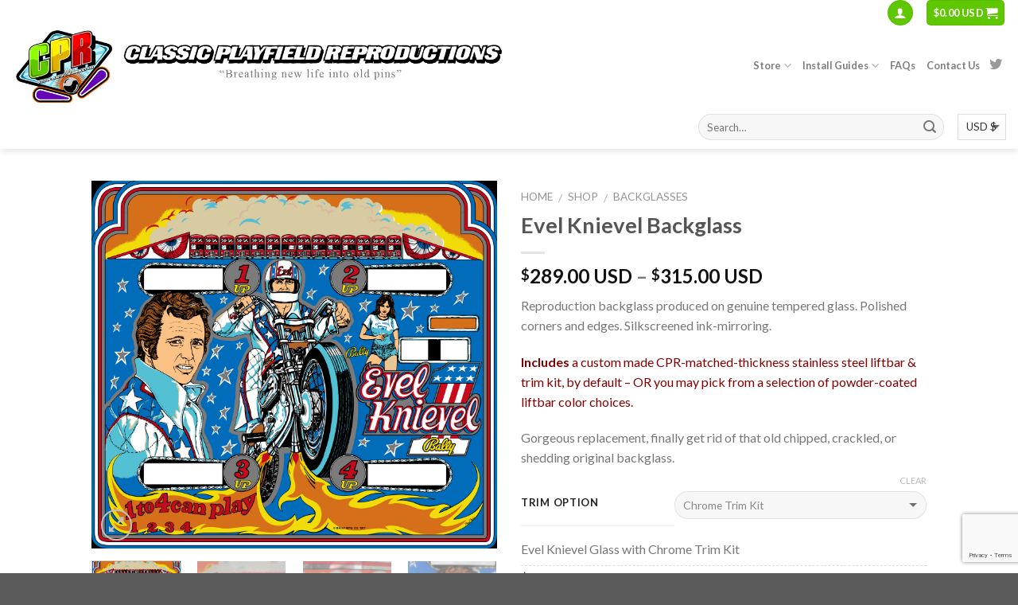

--- FILE ---
content_type: text/html; charset=UTF-8
request_url: https://classicplayfields.com/shop/pinball-backglasses/evel/
body_size: 25841
content:
<!DOCTYPE html>
<!--[if IE 9 ]> <html lang="en-US" class="ie9 loading-site no-js"> <![endif]-->
<!--[if IE 8 ]> <html lang="en-US" class="ie8 loading-site no-js"> <![endif]-->
<!--[if (gte IE 9)|!(IE)]><!--><html lang="en-US" class="loading-site no-js"> <!--<![endif]-->
<head>
	<meta charset="UTF-8" />
	<meta name="viewport" content="width=device-width, initial-scale=1.0, maximum-scale=1.0, user-scalable=no" />

	<link rel="profile" href="https://gmpg.org/xfn/11" />
	<link rel="pingback" href="" />

	<script>(function(html){html.className = html.className.replace(/\bno-js\b/,'js')})(document.documentElement);</script>
<title>Evel Knievel Backglass &#8211; classicplayfields.com</title>
<meta name='robots' content='max-image-preview:large' />
<link rel='dns-prefetch' href='//s.w.org' />
<link rel="alternate" type="application/rss+xml" title="classicplayfields.com &raquo; Feed" href="https://classicplayfields.com/feed/" />
<link rel="alternate" type="application/rss+xml" title="classicplayfields.com &raquo; Comments Feed" href="https://classicplayfields.com/comments/feed/" />
<script type="text/javascript">
window._wpemojiSettings = {"baseUrl":"https:\/\/s.w.org\/images\/core\/emoji\/13.1.0\/72x72\/","ext":".png","svgUrl":"https:\/\/s.w.org\/images\/core\/emoji\/13.1.0\/svg\/","svgExt":".svg","source":{"concatemoji":"https:\/\/classicplayfields.com\/wp-includes\/js\/wp-emoji-release.min.js?ver=69ece6705804a3557c67a832465e61cf"}};
/*! This file is auto-generated */
!function(e,a,t){var n,r,o,i=a.createElement("canvas"),p=i.getContext&&i.getContext("2d");function s(e,t){var a=String.fromCharCode;p.clearRect(0,0,i.width,i.height),p.fillText(a.apply(this,e),0,0);e=i.toDataURL();return p.clearRect(0,0,i.width,i.height),p.fillText(a.apply(this,t),0,0),e===i.toDataURL()}function c(e){var t=a.createElement("script");t.src=e,t.defer=t.type="text/javascript",a.getElementsByTagName("head")[0].appendChild(t)}for(o=Array("flag","emoji"),t.supports={everything:!0,everythingExceptFlag:!0},r=0;r<o.length;r++)t.supports[o[r]]=function(e){if(!p||!p.fillText)return!1;switch(p.textBaseline="top",p.font="600 32px Arial",e){case"flag":return s([127987,65039,8205,9895,65039],[127987,65039,8203,9895,65039])?!1:!s([55356,56826,55356,56819],[55356,56826,8203,55356,56819])&&!s([55356,57332,56128,56423,56128,56418,56128,56421,56128,56430,56128,56423,56128,56447],[55356,57332,8203,56128,56423,8203,56128,56418,8203,56128,56421,8203,56128,56430,8203,56128,56423,8203,56128,56447]);case"emoji":return!s([10084,65039,8205,55357,56613],[10084,65039,8203,55357,56613])}return!1}(o[r]),t.supports.everything=t.supports.everything&&t.supports[o[r]],"flag"!==o[r]&&(t.supports.everythingExceptFlag=t.supports.everythingExceptFlag&&t.supports[o[r]]);t.supports.everythingExceptFlag=t.supports.everythingExceptFlag&&!t.supports.flag,t.DOMReady=!1,t.readyCallback=function(){t.DOMReady=!0},t.supports.everything||(n=function(){t.readyCallback()},a.addEventListener?(a.addEventListener("DOMContentLoaded",n,!1),e.addEventListener("load",n,!1)):(e.attachEvent("onload",n),a.attachEvent("onreadystatechange",function(){"complete"===a.readyState&&t.readyCallback()})),(n=t.source||{}).concatemoji?c(n.concatemoji):n.wpemoji&&n.twemoji&&(c(n.twemoji),c(n.wpemoji)))}(window,document,window._wpemojiSettings);
</script>
<style type="text/css">
img.wp-smiley,
img.emoji {
	display: inline !important;
	border: none !important;
	box-shadow: none !important;
	height: 1em !important;
	width: 1em !important;
	margin: 0 0.07em !important;
	vertical-align: -0.1em !important;
	background: none !important;
	padding: 0 !important;
}
</style>
	<link rel='stylesheet' id='wp-block-library-css'  href='https://classicplayfields.com/wp-includes/css/dist/block-library/style.min.css?ver=69ece6705804a3557c67a832465e61cf' type='text/css' media='all' />
<link rel='stylesheet' id='wc-blocks-vendors-style-css'  href='https://classicplayfields.com/wp-content/plugins/woocommerce/packages/woocommerce-blocks/build/wc-blocks-vendors-style.css?ver=8.7.5' type='text/css' media='all' />
<link rel='stylesheet' id='wc-blocks-style-css'  href='https://classicplayfields.com/wp-content/plugins/woocommerce/packages/woocommerce-blocks/build/wc-blocks-style.css?ver=8.7.5' type='text/css' media='all' />
<style id='global-styles-inline-css' type='text/css'>
body{--wp--preset--color--black: #000000;--wp--preset--color--cyan-bluish-gray: #abb8c3;--wp--preset--color--white: #ffffff;--wp--preset--color--pale-pink: #f78da7;--wp--preset--color--vivid-red: #cf2e2e;--wp--preset--color--luminous-vivid-orange: #ff6900;--wp--preset--color--luminous-vivid-amber: #fcb900;--wp--preset--color--light-green-cyan: #7bdcb5;--wp--preset--color--vivid-green-cyan: #00d084;--wp--preset--color--pale-cyan-blue: #8ed1fc;--wp--preset--color--vivid-cyan-blue: #0693e3;--wp--preset--color--vivid-purple: #9b51e0;--wp--preset--gradient--vivid-cyan-blue-to-vivid-purple: linear-gradient(135deg,rgba(6,147,227,1) 0%,rgb(155,81,224) 100%);--wp--preset--gradient--light-green-cyan-to-vivid-green-cyan: linear-gradient(135deg,rgb(122,220,180) 0%,rgb(0,208,130) 100%);--wp--preset--gradient--luminous-vivid-amber-to-luminous-vivid-orange: linear-gradient(135deg,rgba(252,185,0,1) 0%,rgba(255,105,0,1) 100%);--wp--preset--gradient--luminous-vivid-orange-to-vivid-red: linear-gradient(135deg,rgba(255,105,0,1) 0%,rgb(207,46,46) 100%);--wp--preset--gradient--very-light-gray-to-cyan-bluish-gray: linear-gradient(135deg,rgb(238,238,238) 0%,rgb(169,184,195) 100%);--wp--preset--gradient--cool-to-warm-spectrum: linear-gradient(135deg,rgb(74,234,220) 0%,rgb(151,120,209) 20%,rgb(207,42,186) 40%,rgb(238,44,130) 60%,rgb(251,105,98) 80%,rgb(254,248,76) 100%);--wp--preset--gradient--blush-light-purple: linear-gradient(135deg,rgb(255,206,236) 0%,rgb(152,150,240) 100%);--wp--preset--gradient--blush-bordeaux: linear-gradient(135deg,rgb(254,205,165) 0%,rgb(254,45,45) 50%,rgb(107,0,62) 100%);--wp--preset--gradient--luminous-dusk: linear-gradient(135deg,rgb(255,203,112) 0%,rgb(199,81,192) 50%,rgb(65,88,208) 100%);--wp--preset--gradient--pale-ocean: linear-gradient(135deg,rgb(255,245,203) 0%,rgb(182,227,212) 50%,rgb(51,167,181) 100%);--wp--preset--gradient--electric-grass: linear-gradient(135deg,rgb(202,248,128) 0%,rgb(113,206,126) 100%);--wp--preset--gradient--midnight: linear-gradient(135deg,rgb(2,3,129) 0%,rgb(40,116,252) 100%);--wp--preset--duotone--dark-grayscale: url('#wp-duotone-dark-grayscale');--wp--preset--duotone--grayscale: url('#wp-duotone-grayscale');--wp--preset--duotone--purple-yellow: url('#wp-duotone-purple-yellow');--wp--preset--duotone--blue-red: url('#wp-duotone-blue-red');--wp--preset--duotone--midnight: url('#wp-duotone-midnight');--wp--preset--duotone--magenta-yellow: url('#wp-duotone-magenta-yellow');--wp--preset--duotone--purple-green: url('#wp-duotone-purple-green');--wp--preset--duotone--blue-orange: url('#wp-duotone-blue-orange');--wp--preset--font-size--small: 13px;--wp--preset--font-size--medium: 20px;--wp--preset--font-size--large: 36px;--wp--preset--font-size--x-large: 42px;}.has-black-color{color: var(--wp--preset--color--black) !important;}.has-cyan-bluish-gray-color{color: var(--wp--preset--color--cyan-bluish-gray) !important;}.has-white-color{color: var(--wp--preset--color--white) !important;}.has-pale-pink-color{color: var(--wp--preset--color--pale-pink) !important;}.has-vivid-red-color{color: var(--wp--preset--color--vivid-red) !important;}.has-luminous-vivid-orange-color{color: var(--wp--preset--color--luminous-vivid-orange) !important;}.has-luminous-vivid-amber-color{color: var(--wp--preset--color--luminous-vivid-amber) !important;}.has-light-green-cyan-color{color: var(--wp--preset--color--light-green-cyan) !important;}.has-vivid-green-cyan-color{color: var(--wp--preset--color--vivid-green-cyan) !important;}.has-pale-cyan-blue-color{color: var(--wp--preset--color--pale-cyan-blue) !important;}.has-vivid-cyan-blue-color{color: var(--wp--preset--color--vivid-cyan-blue) !important;}.has-vivid-purple-color{color: var(--wp--preset--color--vivid-purple) !important;}.has-black-background-color{background-color: var(--wp--preset--color--black) !important;}.has-cyan-bluish-gray-background-color{background-color: var(--wp--preset--color--cyan-bluish-gray) !important;}.has-white-background-color{background-color: var(--wp--preset--color--white) !important;}.has-pale-pink-background-color{background-color: var(--wp--preset--color--pale-pink) !important;}.has-vivid-red-background-color{background-color: var(--wp--preset--color--vivid-red) !important;}.has-luminous-vivid-orange-background-color{background-color: var(--wp--preset--color--luminous-vivid-orange) !important;}.has-luminous-vivid-amber-background-color{background-color: var(--wp--preset--color--luminous-vivid-amber) !important;}.has-light-green-cyan-background-color{background-color: var(--wp--preset--color--light-green-cyan) !important;}.has-vivid-green-cyan-background-color{background-color: var(--wp--preset--color--vivid-green-cyan) !important;}.has-pale-cyan-blue-background-color{background-color: var(--wp--preset--color--pale-cyan-blue) !important;}.has-vivid-cyan-blue-background-color{background-color: var(--wp--preset--color--vivid-cyan-blue) !important;}.has-vivid-purple-background-color{background-color: var(--wp--preset--color--vivid-purple) !important;}.has-black-border-color{border-color: var(--wp--preset--color--black) !important;}.has-cyan-bluish-gray-border-color{border-color: var(--wp--preset--color--cyan-bluish-gray) !important;}.has-white-border-color{border-color: var(--wp--preset--color--white) !important;}.has-pale-pink-border-color{border-color: var(--wp--preset--color--pale-pink) !important;}.has-vivid-red-border-color{border-color: var(--wp--preset--color--vivid-red) !important;}.has-luminous-vivid-orange-border-color{border-color: var(--wp--preset--color--luminous-vivid-orange) !important;}.has-luminous-vivid-amber-border-color{border-color: var(--wp--preset--color--luminous-vivid-amber) !important;}.has-light-green-cyan-border-color{border-color: var(--wp--preset--color--light-green-cyan) !important;}.has-vivid-green-cyan-border-color{border-color: var(--wp--preset--color--vivid-green-cyan) !important;}.has-pale-cyan-blue-border-color{border-color: var(--wp--preset--color--pale-cyan-blue) !important;}.has-vivid-cyan-blue-border-color{border-color: var(--wp--preset--color--vivid-cyan-blue) !important;}.has-vivid-purple-border-color{border-color: var(--wp--preset--color--vivid-purple) !important;}.has-vivid-cyan-blue-to-vivid-purple-gradient-background{background: var(--wp--preset--gradient--vivid-cyan-blue-to-vivid-purple) !important;}.has-light-green-cyan-to-vivid-green-cyan-gradient-background{background: var(--wp--preset--gradient--light-green-cyan-to-vivid-green-cyan) !important;}.has-luminous-vivid-amber-to-luminous-vivid-orange-gradient-background{background: var(--wp--preset--gradient--luminous-vivid-amber-to-luminous-vivid-orange) !important;}.has-luminous-vivid-orange-to-vivid-red-gradient-background{background: var(--wp--preset--gradient--luminous-vivid-orange-to-vivid-red) !important;}.has-very-light-gray-to-cyan-bluish-gray-gradient-background{background: var(--wp--preset--gradient--very-light-gray-to-cyan-bluish-gray) !important;}.has-cool-to-warm-spectrum-gradient-background{background: var(--wp--preset--gradient--cool-to-warm-spectrum) !important;}.has-blush-light-purple-gradient-background{background: var(--wp--preset--gradient--blush-light-purple) !important;}.has-blush-bordeaux-gradient-background{background: var(--wp--preset--gradient--blush-bordeaux) !important;}.has-luminous-dusk-gradient-background{background: var(--wp--preset--gradient--luminous-dusk) !important;}.has-pale-ocean-gradient-background{background: var(--wp--preset--gradient--pale-ocean) !important;}.has-electric-grass-gradient-background{background: var(--wp--preset--gradient--electric-grass) !important;}.has-midnight-gradient-background{background: var(--wp--preset--gradient--midnight) !important;}.has-small-font-size{font-size: var(--wp--preset--font-size--small) !important;}.has-medium-font-size{font-size: var(--wp--preset--font-size--medium) !important;}.has-large-font-size{font-size: var(--wp--preset--font-size--large) !important;}.has-x-large-font-size{font-size: var(--wp--preset--font-size--x-large) !important;}
</style>
<link rel='stylesheet' id='photoswipe-css'  href='https://classicplayfields.com/wp-content/plugins/woocommerce/assets/css/photoswipe/photoswipe.min.css?ver=7.1.0' type='text/css' media='all' />
<link rel='stylesheet' id='photoswipe-default-skin-css'  href='https://classicplayfields.com/wp-content/plugins/woocommerce/assets/css/photoswipe/default-skin/default-skin.min.css?ver=7.1.0' type='text/css' media='all' />
<style id='woocommerce-inline-inline-css' type='text/css'>
.woocommerce form .form-row .required { visibility: visible; }
</style>
<link rel='stylesheet' id='gateway-css'  href='https://classicplayfields.com/wp-content/plugins/woocommerce-paypal-payments/modules/ppcp-button/assets/css/gateway.css?ver=2.8.1' type='text/css' media='all' />
<link rel='stylesheet' id='flatsome-icons-css'  href='https://classicplayfields.com/wp-content/themes/flatsome.3.4/assets/css/fl-icons.css?ver=3.3' type='text/css' media='all' />
<link rel='stylesheet' id='wcwl_frontend-css'  href='https://classicplayfields.com/wp-content/plugins/woocommerce-waitlist/includes/css/src/wcwl_frontend.min.css?ver=2.5.1' type='text/css' media='all' />
<link rel='stylesheet' id='dashicons-css'  href='https://classicplayfields.com/wp-includes/css/dashicons.min.css?ver=69ece6705804a3557c67a832465e61cf' type='text/css' media='all' />
<link rel='stylesheet' id='bsf-Defaults-css'  href='https://classicplayfields.com/wp-content/uploads/smile_fonts/Defaults/Defaults.css?ver=69ece6705804a3557c67a832465e61cf' type='text/css' media='all' />
<link rel='stylesheet' id='flatsome-main-css'  href='https://classicplayfields.com/wp-content/themes/flatsome.3.4/assets/css/flatsome.css?ver=3.4.0' type='text/css' media='all' />
<link rel='stylesheet' id='flatsome-shop-css'  href='https://classicplayfields.com/wp-content/themes/flatsome.3.4/assets/css/flatsome-shop.css?ver=3.4.0' type='text/css' media='all' />
<link rel='stylesheet' id='flatsome-style-css'  href='https://classicplayfields.com/wp-content/themes/flatsome.3.4/style.css?ver=3.4.0' type='text/css' media='all' />
<script type='text/javascript' src='https://classicplayfields.com/wp-includes/js/jquery/jquery.min.js?ver=3.6.0' id='jquery-core-js'></script>
<script type='text/javascript' src='https://classicplayfields.com/wp-includes/js/jquery/jquery-migrate.min.js?ver=3.3.2' id='jquery-migrate-js'></script>
<link rel="https://api.w.org/" href="https://classicplayfields.com/wp-json/" /><link rel="alternate" type="application/json" href="https://classicplayfields.com/wp-json/wp/v2/product/6343" /><link rel="EditURI" type="application/rsd+xml" title="RSD" href="https://classicplayfields.com/xmlrpc.php?rsd" />
<link rel="wlwmanifest" type="application/wlwmanifest+xml" href="https://classicplayfields.com/wp-includes/wlwmanifest.xml" /> 

<link rel="canonical" href="https://classicplayfields.com/shop/pinball-backglasses/evel/" />
<link rel='shortlink' href='https://classicplayfields.com/?p=6343' />
<link rel="alternate" type="application/json+oembed" href="https://classicplayfields.com/wp-json/oembed/1.0/embed?url=https%3A%2F%2Fclassicplayfields.com%2Fshop%2Fpinball-backglasses%2Fevel%2F" />
<link rel="alternate" type="text/xml+oembed" href="https://classicplayfields.com/wp-json/oembed/1.0/embed?url=https%3A%2F%2Fclassicplayfields.com%2Fshop%2Fpinball-backglasses%2Fevel%2F&#038;format=xml" />
<style>.bg{opacity: 0; transition: opacity 1s; -webkit-transition: opacity 1s;} .bg-loaded{opacity: 1;}</style><!--[if IE]><link rel="stylesheet" type="text/css" href="https://classicplayfields.com/wp-content/themes/flatsome.3.4/assets/css/ie-fallback.css"><script src="//cdnjs.cloudflare.com/ajax/libs/html5shiv/3.6.1/html5shiv.js"></script><script>var head = document.getElementsByTagName('head')[0],style = document.createElement('style');style.type = 'text/css';style.styleSheet.cssText = ':before,:after{content:none !important';head.appendChild(style);setTimeout(function(){head.removeChild(style);}, 0);</script><script src="https://classicplayfields.com/wp-content/themes/flatsome.3.4/assets/libs/ie-flexibility.js"></script><![endif]-->    <script type="text/javascript">
    WebFontConfig = {
      google: { families: [ "Lato:regular,700","Lato:regular,400","Lato:regular,700","Dancing+Script", ] }
    };
    (function() {
      var wf = document.createElement('script');
      wf.src = 'https://ajax.googleapis.com/ajax/libs/webfont/1/webfont.js';
      wf.type = 'text/javascript';
      wf.async = 'true';
      var s = document.getElementsByTagName('script')[0];
      s.parentNode.insertBefore(wf, s);
    })(); </script>
  	<noscript><style>.woocommerce-product-gallery{ opacity: 1 !important; }</style></noscript>
	<meta name="generator" content="Powered by WPBakery Page Builder - drag and drop page builder for WordPress."/>
<link rel="icon" href="https://classicplayfields.com/wp-content/uploads/2017/11/cropped-pinball-150x150.png" sizes="32x32" />
<link rel="icon" href="https://classicplayfields.com/wp-content/uploads/2017/11/cropped-pinball-250x250.png" sizes="192x192" />
<link rel="apple-touch-icon" href="https://classicplayfields.com/wp-content/uploads/2017/11/cropped-pinball-250x250.png" />
<meta name="msapplication-TileImage" content="https://classicplayfields.com/wp-content/uploads/2017/11/cropped-pinball-280x280.png" />
<style id="custom-css" type="text/css">:root {--primary-color: #446084;}/* Site Width */.header-main{height: 100px}#logo img{max-height: 100px}#logo{width:700px;}.header-bottom{min-height: 55px}.header-top{min-height: 30px}.transparent .header-main{height: 252px}.transparent #logo img{max-height: 252px}.has-transparent + .page-title:first-of-type,.has-transparent + #main > .page-title,.has-transparent + #main > div > .page-title,.has-transparent + #main .page-header-wrapper:first-of-type .page-title{padding-top: 332px;}.transparent .header-wrapper{background-color: rgba(255,255,255,0)!important;}.transparent .top-divider{display: none;}.header.show-on-scroll,.stuck .header-main{height:70px!important}.stuck #logo img{max-height: 70px!important}.search-form{ width: 25%;}.header-bottom {background-color: #f1f1f1}.header-main .nav > li > a{line-height: 16px }.stuck .header-main .nav > li > a{line-height: 50px }@media (max-width: 549px) {.header-main{height: 70px}#logo img{max-height: 70px}}.header-top{background-color:#FFFFFF!important;}body{font-family:"Lato", sans-serif}body{font-weight: 400}.nav > li > a {font-family:"Lato", sans-serif;}.nav > li > a {font-weight: 700;}h1,h2,h3,h4,h5,h6,.heading-font, .off-canvas-center .nav-sidebar.nav-vertical > li > a{font-family: "Lato", sans-serif;}h1,h2,h3,h4,h5,h6,.heading-font,.banner h1,.banner h2{font-weight: 700;}.alt-font{font-family: "Dancing Script", sans-serif;}.header:not(.transparent) .header-bottom-nav.nav > li > a{color: #FFFFFF;}.shop-page-title.featured-title .title-overlay{background-color: rgba(0,0,0,0.3);}[data-icon-label]:after, .button#place_order,.button.checkout,.checkout-button,.single_add_to_cart_button.button{background-color: #81D742!important }.badge-inner.on-sale{background-color: #DD0F0F}.shop-page-title.featured-title .title-bg{ background-image: url(https://classicplayfields.com/wp-content/uploads/2018/10/EVELKNIEVEL-Backglass.jpg)!important;}@media screen and (min-width: 550px){.products .box-vertical .box-image{min-width: 247px!important;width: 247px!important;}}.footer-1{background-color: #595959}.button {background-color: #5fc700}.header-bottom {background-color: #FFFFFF;}/* (A) FIXED WRAPPER */.hwrap {overflow: hidden; /* HIDE SCROLL BAR */background: #eee;} /* (B) MOVING TICKER WRAPPER */.hmove { display: flex; }/* (C) ITEMS - INTO A LONG HORIZONTAL ROW */.hitem {flex-shrink: 0;width: 100%;box-sizing: border-box;padding: 10px;text-align: center;} /* (D) ANIMATION - MOVE ITEMS FROM RIGHT TO LEFT *//* 4 ITEMS -400%, CHANGE THIS IF YOU ADD/REMOVE ITEMS */@keyframes tickerh {0% { transform: translate3d(100%, 0, 0); }100% { transform: translate3d(-300%, 0, 0); }}.hmove { animation: tickerh linear 25s infinite; }.hmove:hover { animation-play-state: paused; }.label-new.menu-item > a:after{content:"New";}.label-hot.menu-item > a:after{content:"Hot";}.label-sale.menu-item > a:after{content:"Sale";}.label-popular.menu-item > a:after{content:"Popular";}</style><noscript><style> .wpb_animate_when_almost_visible { opacity: 1; }</style></noscript></head>

<body class="product-template-default single single-product postid-6343 theme-flatsome.3.4 woocommerce woocommerce-page woocommerce-no-js full-width header-shadow lightbox nav-dropdown-has-arrow wpb-js-composer js-comp-ver-6.10.0 vc_responsive">

<a class="skip-link screen-reader-text" href="#main">Skip to content</a>

<div id="wrapper">


<header id="header" class="header header-full-width">
   <div class="header-wrapper">
	<div id="top-bar" class="header-top hide-for-sticky">
    <div class="flex-row container">
      <div class="flex-col hide-for-medium flex-left">
          <ul class="nav nav-left medium-nav-center nav-small  nav-line-grow">
                        </ul>
      </div><!-- flex-col left -->

      <div class="flex-col hide-for-medium flex-center">
          <ul class="nav nav-center nav-small  nav-line-grow">
                        </ul>
      </div><!-- center -->

      <div class="flex-col hide-for-medium flex-right">
         <ul class="nav top-bar-nav nav-right nav-small  nav-line-grow">
              <li class="account-item has-icon
    "
>
<div class="header-button">
<a href="https://classicplayfields.com/my-account/"
    class="nav-top-link nav-top-not-logged-in icon primary button circle is-small"
    data-open="#login-form-popup"  >
  <i class="icon-user" ></i>
</a><!-- .account-login-link -->

</div>

</li>
<li class="cart-item has-icon
 has-dropdown">
<div class="header-button">
<a href="https://classicplayfields.com/cart/" title="Cart" class="header-cart-link icon primary button round is-small">

  
<span class="header-cart-title">
          <span class="cart-price"><span class="woocommerce-Price-amount amount"><bdi><span class="woocommerce-Price-currencySymbol">$</span>0.00&nbsp;USD</bdi></span></span>
  </span>

    <i class="icon-shopping-cart"
    data-icon-label="0">
  </i>
  </a>
</div>
 <ul class="nav-dropdown nav-dropdown-default">
    <li class="html widget_shopping_cart">
      <div class="widget_shopping_cart_content">
        

	<p class="woocommerce-mini-cart__empty-message">No products in the cart.</p>


      </div>
    </li>
     </ul><!-- .nav-dropdown -->

</li>
          </ul>
      </div><!-- .flex-col right -->

            <div class="flex-col show-for-medium flex-grow">
          <ul class="nav nav-center nav-small mobile-nav  nav-line-grow">
              <li class="html custom html_topbar_left"><form action="" method="post" id="alg_currency_selector"><select name="alg_currency" id="alg_currency_select" class="alg_currency_select" onchange="this.form.submit()"><option id="alg_currency_USD" value="USD"  selected='selected'>USD  $</option><option id="alg_currency_CAD" value="CAD" >CAD  $</option></select><noscript><input type="submit" value="Refresh"></noscript></form></li>          </ul>
      </div>
      
    </div><!-- .flex-row -->
</div><!-- #header-top -->
<div id="masthead" class="header-main hide-for-sticky">
      <div class="header-inner flex-row container logo-left medium-logo-center" role="navigation">

          <!-- Logo -->
          <div id="logo" class="flex-col logo">
            <!-- Header logo -->
<a href="https://classicplayfields.com/" title="classicplayfields.com - CPR – Breathing Life into Old Pins" rel="home">
    <img width="700" height="100" src="https://classicplayfields.com/wp-content/uploads/2022/02/New-Homepage-Logo.jpg" class="header_logo header-logo" alt="classicplayfields.com"/><img  width="700" height="100" src="https://classicplayfields.com/wp-content/uploads/2022/02/New-Homepage-Logo.jpg" class="header-logo-dark" alt="classicplayfields.com"/></a>
          </div>

          <!-- Mobile Left Elements -->
          <div class="flex-col show-for-medium flex-left">
            <ul class="mobile-nav nav nav-left ">
              <li class="nav-icon has-icon">
  		<a href="#" data-open="#main-menu" data-pos="left" data-bg="main-menu-overlay" data-color="" class="is-small" aria-controls="main-menu" aria-expanded="false">
		
		  <i class="icon-menu" ></i>
		  		</a>
	</li>            </ul>
          </div>

          <!-- Left Elements -->
          <div class="flex-col hide-for-medium flex-left
            flex-grow">
            <ul class="header-nav header-nav-main nav nav-left " >
                          </ul>
          </div>

          <!-- Right Elements -->
          <div class="flex-col hide-for-medium flex-right">
            <ul class="header-nav header-nav-main nav nav-right ">
              <li id="menu-item-4008" class="menu-button menu-item menu-item-type-taxonomy menu-item-object-product_cat menu-item-has-children  menu-item-4008 has-dropdown"><a href="https://classicplayfields.com/product-category/pinball-playfields/" class="nav-top-link">Store<i class="icon-angle-down" ></i></a>
<ul class='nav-dropdown nav-dropdown-default'>
	<li id="menu-item-4081" class="menu-item menu-item-type-taxonomy menu-item-object-product_cat  menu-item-4081"><a href="https://classicplayfields.com/product-category/pinball-playfields/">Playfields</a></li>
	<li id="menu-item-8518" class="menu-item menu-item-type-taxonomy menu-item-object-product_cat  menu-item-8518"><a href="https://classicplayfields.com/product-category/pinball-mini-playfields/">Mini Playfields</a></li>
	<li id="menu-item-29187" class="menu-item menu-item-type-taxonomy menu-item-object-product_cat  menu-item-29187"><a href="https://classicplayfields.com/product-category/junior-playfields/">Junior Playfields</a></li>
	<li id="menu-item-4009" class="menu-item menu-item-type-taxonomy menu-item-object-product_cat current-product-ancestor current-menu-parent current-product-parent  menu-item-4009"><a href="https://classicplayfields.com/product-category/pinball-backglasses/">Backglasses</a></li>
	<li id="menu-item-4007" class="menu-item menu-item-type-taxonomy menu-item-object-product_cat  menu-item-4007"><a href="https://classicplayfields.com/product-category/pinball-plastics/">Plastics</a></li>
	<li id="menu-item-18953" class="menu-item menu-item-type-taxonomy menu-item-object-product_cat  menu-item-18953"><a href="https://classicplayfields.com/product-category/plastics-upgrade-kits/">Plastics Upgrade Kits</a></li>
	<li id="menu-item-5334" class="menu-item menu-item-type-taxonomy menu-item-object-product_cat  menu-item-5334"><a href="https://classicplayfields.com/product-category/pinball-toppers/">Toppers</a></li>
	<li id="menu-item-14265" class="menu-item menu-item-type-taxonomy menu-item-object-product_cat  menu-item-14265"><a href="https://classicplayfields.com/product-category/pinball-speaker-skins/">Speaker Skins</a></li>
	<li id="menu-item-12441" class="menu-item menu-item-type-taxonomy menu-item-object-product_cat  menu-item-12441"><a href="https://classicplayfields.com/product-category/liftbars-trim/">Liftbars &amp; Trim</a></li>
	<li id="menu-item-4010" class="menu-item menu-item-type-taxonomy menu-item-object-product_cat  menu-item-4010"><a href="https://classicplayfields.com/product-category/pinball-miscellaneous/">Miscellaneous</a></li>
</ul>
</li>
<li id="menu-item-389" class="menu-button menu-item menu-item-type-post_type menu-item-object-page menu-item-has-children  menu-item-389 has-dropdown"><a href="https://classicplayfields.com/playfields/" class="nav-top-link">Install Guides<i class="icon-angle-down" ></i></a>
<ul class='nav-dropdown nav-dropdown-default'>
	<li id="menu-item-386" class="menu-item menu-item-type-post_type menu-item-object-page  menu-item-386"><a href="https://classicplayfields.com/playfields/">Playfields</a></li>
	<li id="menu-item-385" class="menu-item menu-item-type-post_type menu-item-object-page  menu-item-385"><a href="https://classicplayfields.com/plastics/">Plastics</a></li>
	<li id="menu-item-384" class="menu-item menu-item-type-post_type menu-item-object-page  menu-item-384"><a href="https://classicplayfields.com/backglass/">Backglasses</a></li>
</ul>
</li>
<li id="menu-item-262" class="menu-button menu-item menu-item-type-post_type menu-item-object-page  menu-item-262"><a href="https://classicplayfields.com/faqs/" class="nav-top-link">FAQs</a></li>
<li id="menu-item-28914" class="menu-item menu-item-type-custom menu-item-object-custom  menu-item-28914"><a href="/cdn-cgi/l/email-protection#335a5d42465a415a564073505f5240405a50435f524a555a565f57401d505c5e" class="nav-top-link">Contact Us</a></li>
<li class="html header-social-icons ml-0">
	<div class="social-icons follow-icons " ><a href="https://x.com/ClassicPla52041" target="_blank"  data-label="Twitter"  rel="nofollow" class="icon plain  twitter tooltip" title="Follow on Twitter"><i class="icon-twitter" ></i></a></div></li>            </ul>
          </div>

          <!-- Mobile Right Elements -->
          <div class="flex-col show-for-medium flex-right">
            <ul class="mobile-nav nav nav-right ">
              <li class="cart-item has-icon">

<div class="header-button">
<a href="https://classicplayfields.com/cart/" class="header-cart-link off-canvas-toggle nav-top-link icon primary button round is-small" data-open="#cart-popup" data-class="off-canvas-cart" title="Cart" data-pos="right">

    <i class="icon-shopping-cart"
    data-icon-label="0">
  </i>
  </a>
</div>

  <!-- Cart Sidebar Popup -->
  <div id="cart-popup" class="mfp-hide widget_shopping_cart">
  <div class="cart-popup-inner inner-padding">
      <div class="cart-popup-title text-center">
          <h4 class="uppercase">Cart</h4>
          <div class="is-divider"></div>
      </div>
      <div class="widget_shopping_cart_content">
          

	<p class="woocommerce-mini-cart__empty-message">No products in the cart.</p>


      </div>
             <div class="cart-sidebar-content relative"></div>  </div>
  </div>

</li>
            </ul>
          </div>

      </div><!-- .header-inner -->
     
      </div><!-- .header-main --><div id="wide-nav" class="header-bottom wide-nav hide-for-sticky hide-for-medium">
    <div class="flex-row container">

                        <div class="flex-col hide-for-medium flex-left">
                <ul class="nav header-nav header-bottom-nav nav-left  nav-uppercase">
                                    </ul>
            </div><!-- flex-col -->
            
            
                        <div class="flex-col hide-for-medium flex-right flex-grow">
              <ul class="nav header-nav header-bottom-nav nav-right  nav-uppercase">
                   <li class="header-search-form search-form html relative has-icon">
	<div class="header-search-form-wrapper">
		<div class="searchform-wrapper ux-search-box relative form-flat is-normal"><form method="get" class="searchform" action="https://classicplayfields.com/" role="search">
		<div class="flex-row relative">
									<div class="flex-col flex-grow">
			  <input type="search" class="search-field mb-0" name="s" value="" placeholder="Search&hellip;" />
		    <input type="hidden" name="post_type" value="product" />
        			</div><!-- .flex-col -->
			<div class="flex-col">
				<button type="submit" class="ux-search-submit submit-button secondary button icon mb-0">
					<i class="icon-search" ></i>				</button>
			</div><!-- .flex-col -->
		</div><!-- .flex-row -->
	 <div class="live-search-results text-left z-top"></div>
</form>
</div>	</div>
</li><li class="html custom html_topbar_left"><form action="" method="post" id="alg_currency_selector"><select name="alg_currency" id="alg_currency_select" class="alg_currency_select" onchange="this.form.submit()"><option id="alg_currency_USD" value="USD"  selected='selected'>USD  $</option><option id="alg_currency_CAD" value="CAD" >CAD  $</option></select><noscript><input type="submit" value="Refresh"></noscript></form></li>              </ul>
            </div><!-- flex-col -->
            
            
    </div><!-- .flex-row -->
</div><!-- .header-bottom -->

<div class="header-bg-container fill"><div class="header-bg-image fill"></div><div class="header-bg-color fill"></div></div><!-- .header-bg-container -->   </div><!-- header-wrapper-->
</header>


<main id="main" class="">

	<div class="shop-container">
		
			<div id="product-6343" class="post-6343 product type-product status-publish has-post-thumbnail product_cat-pinball-backglasses product_shipping_class-shipping-backglass first instock taxable shipping-taxable purchasable product-type-variable has-default-attributes">
<div class="woocommerce-notices-wrapper"></div><div class="product-container">
<div class="product-main">
<div class="row content-row mb-0">

	<div class="product-gallery large-6 col">
	
<div class="product-images relative mb-half has-hover woocommerce-product-gallery woocommerce-product-gallery--with-images woocommerce-product-gallery--columns-4 images" data-columns="4">

  <div class="badge-container is-larger absolute left top z-1">
</div>
  <div class="image-tools absolute top show-on-hover right z-3">
      </div>

  <figure class="woocommerce-product-gallery__wrapper product-gallery-slider slider slider-nav-small mb-half"
        data-flickity-options='{
                "cellAlign": "center",
                "wrapAround": true,
                "autoPlay": false,
                "prevNextButtons":true,
                "adaptiveHeight": true,
                "imagesLoaded": true,
                "lazyLoad": 1,
                "dragThreshold" : 15,
                "pageDots": false,
                "rightToLeft": false       }'>
    <div data-thumb="https://classicplayfields.com/wp-content/uploads/2018/10/EVELKNIEVEL-Backglass.jpg" class="first slide woocommerce-product-gallery__image"><a href="https://classicplayfields.com/wp-content/uploads/2018/10/EVELKNIEVEL-Backglass.jpg"><img width="1500" height="1359" src="https://classicplayfields.com/wp-content/uploads/2018/10/EVELKNIEVEL-Backglass.jpg" class="attachment-shop_single size-shop_single wp-post-image" alt="" title="" data-caption="image description" data-src="https://classicplayfields.com/wp-content/uploads/2018/10/EVELKNIEVEL-Backglass.jpg" data-large_image="https://classicplayfields.com/wp-content/uploads/2018/10/EVELKNIEVEL-Backglass.jpg" data-large_image_width="1500" data-large_image_height="1359" srcset="https://classicplayfields.com/wp-content/uploads/2018/10/EVELKNIEVEL-Backglass.jpg 1500w, https://classicplayfields.com/wp-content/uploads/2018/10/EVELKNIEVEL-Backglass-442x400.jpg 442w, https://classicplayfields.com/wp-content/uploads/2018/10/EVELKNIEVEL-Backglass-883x800.jpg 883w, https://classicplayfields.com/wp-content/uploads/2018/10/EVELKNIEVEL-Backglass-280x254.jpg 280w, https://classicplayfields.com/wp-content/uploads/2018/10/EVELKNIEVEL-Backglass-768x696.jpg 768w, https://classicplayfields.com/wp-content/uploads/2018/10/EVELKNIEVEL-Backglass-247x224.jpg 247w, https://classicplayfields.com/wp-content/uploads/2018/10/EVELKNIEVEL-Backglass-510x462.jpg 510w" sizes="(max-width: 1500px) 100vw, 1500px" /></a></div><div data-thumb="https://classicplayfields.com/wp-content/uploads/2018/10/evelglass20-100x100.jpg" class="woocommerce-product-gallery__image slide"><a href="https://classicplayfields.com/wp-content/uploads/2018/10/evelglass20.jpg"><img width="800" height="600" src="https://classicplayfields.com/wp-content/uploads/2018/10/evelglass20.jpg" class="attachment-shop_single size-shop_single" alt="" loading="lazy" title="evelglass20" data-caption="" data-src="https://classicplayfields.com/wp-content/uploads/2018/10/evelglass20.jpg" data-large_image="https://classicplayfields.com/wp-content/uploads/2018/10/evelglass20.jpg" data-large_image_width="800" data-large_image_height="600" srcset="https://classicplayfields.com/wp-content/uploads/2018/10/evelglass20.jpg 800w, https://classicplayfields.com/wp-content/uploads/2018/10/evelglass20-247x185.jpg 247w, https://classicplayfields.com/wp-content/uploads/2018/10/evelglass20-510x383.jpg 510w, https://classicplayfields.com/wp-content/uploads/2018/10/evelglass20-280x210.jpg 280w, https://classicplayfields.com/wp-content/uploads/2018/10/evelglass20-533x400.jpg 533w, https://classicplayfields.com/wp-content/uploads/2018/10/evelglass20-768x576.jpg 768w" sizes="(max-width: 800px) 100vw, 800px" /></a></div><div data-thumb="https://classicplayfields.com/wp-content/uploads/2018/10/evelglass21-100x100.jpg" class="woocommerce-product-gallery__image slide"><a href="https://classicplayfields.com/wp-content/uploads/2018/10/evelglass21.jpg"><img width="800" height="600" src="https://classicplayfields.com/wp-content/uploads/2018/10/evelglass21.jpg" class="attachment-shop_single size-shop_single" alt="" loading="lazy" title="evelglass21" data-caption="" data-src="https://classicplayfields.com/wp-content/uploads/2018/10/evelglass21.jpg" data-large_image="https://classicplayfields.com/wp-content/uploads/2018/10/evelglass21.jpg" data-large_image_width="800" data-large_image_height="600" srcset="https://classicplayfields.com/wp-content/uploads/2018/10/evelglass21.jpg 800w, https://classicplayfields.com/wp-content/uploads/2018/10/evelglass21-247x185.jpg 247w, https://classicplayfields.com/wp-content/uploads/2018/10/evelglass21-510x383.jpg 510w, https://classicplayfields.com/wp-content/uploads/2018/10/evelglass21-280x210.jpg 280w, https://classicplayfields.com/wp-content/uploads/2018/10/evelglass21-533x400.jpg 533w, https://classicplayfields.com/wp-content/uploads/2018/10/evelglass21-768x576.jpg 768w" sizes="(max-width: 800px) 100vw, 800px" /></a></div><div data-thumb="https://classicplayfields.com/wp-content/uploads/2018/10/evelglass22-100x100.jpg" class="woocommerce-product-gallery__image slide"><a href="https://classicplayfields.com/wp-content/uploads/2018/10/evelglass22.jpg"><img width="800" height="600" src="https://classicplayfields.com/wp-content/uploads/2018/10/evelglass22.jpg" class="attachment-shop_single size-shop_single" alt="" loading="lazy" title="evelglass22" data-caption="" data-src="https://classicplayfields.com/wp-content/uploads/2018/10/evelglass22.jpg" data-large_image="https://classicplayfields.com/wp-content/uploads/2018/10/evelglass22.jpg" data-large_image_width="800" data-large_image_height="600" srcset="https://classicplayfields.com/wp-content/uploads/2018/10/evelglass22.jpg 800w, https://classicplayfields.com/wp-content/uploads/2018/10/evelglass22-247x185.jpg 247w, https://classicplayfields.com/wp-content/uploads/2018/10/evelglass22-510x383.jpg 510w, https://classicplayfields.com/wp-content/uploads/2018/10/evelglass22-280x210.jpg 280w, https://classicplayfields.com/wp-content/uploads/2018/10/evelglass22-533x400.jpg 533w, https://classicplayfields.com/wp-content/uploads/2018/10/evelglass22-768x576.jpg 768w" sizes="(max-width: 800px) 100vw, 800px" /></a></div><div data-thumb="https://classicplayfields.com/wp-content/uploads/2018/10/evelglass24-100x100.jpg" class="woocommerce-product-gallery__image slide"><a href="https://classicplayfields.com/wp-content/uploads/2018/10/evelglass24.jpg"><img width="800" height="600" src="https://classicplayfields.com/wp-content/uploads/2018/10/evelglass24.jpg" class="attachment-shop_single size-shop_single" alt="" loading="lazy" title="evelglass24" data-caption="" data-src="https://classicplayfields.com/wp-content/uploads/2018/10/evelglass24.jpg" data-large_image="https://classicplayfields.com/wp-content/uploads/2018/10/evelglass24.jpg" data-large_image_width="800" data-large_image_height="600" srcset="https://classicplayfields.com/wp-content/uploads/2018/10/evelglass24.jpg 800w, https://classicplayfields.com/wp-content/uploads/2018/10/evelglass24-247x185.jpg 247w, https://classicplayfields.com/wp-content/uploads/2018/10/evelglass24-510x383.jpg 510w, https://classicplayfields.com/wp-content/uploads/2018/10/evelglass24-280x210.jpg 280w, https://classicplayfields.com/wp-content/uploads/2018/10/evelglass24-533x400.jpg 533w, https://classicplayfields.com/wp-content/uploads/2018/10/evelglass24-768x576.jpg 768w" sizes="(max-width: 800px) 100vw, 800px" /></a></div><div data-thumb="https://classicplayfields.com/wp-content/uploads/2018/10/evelglass25-100x100.jpg" class="woocommerce-product-gallery__image slide"><a href="https://classicplayfields.com/wp-content/uploads/2018/10/evelglass25.jpg"><img width="800" height="600" src="https://classicplayfields.com/wp-content/uploads/2018/10/evelglass25.jpg" class="attachment-shop_single size-shop_single" alt="" loading="lazy" title="evelglass25" data-caption="" data-src="https://classicplayfields.com/wp-content/uploads/2018/10/evelglass25.jpg" data-large_image="https://classicplayfields.com/wp-content/uploads/2018/10/evelglass25.jpg" data-large_image_width="800" data-large_image_height="600" srcset="https://classicplayfields.com/wp-content/uploads/2018/10/evelglass25.jpg 800w, https://classicplayfields.com/wp-content/uploads/2018/10/evelglass25-247x185.jpg 247w, https://classicplayfields.com/wp-content/uploads/2018/10/evelglass25-510x383.jpg 510w, https://classicplayfields.com/wp-content/uploads/2018/10/evelglass25-280x210.jpg 280w, https://classicplayfields.com/wp-content/uploads/2018/10/evelglass25-533x400.jpg 533w, https://classicplayfields.com/wp-content/uploads/2018/10/evelglass25-768x576.jpg 768w" sizes="(max-width: 800px) 100vw, 800px" /></a></div><div data-thumb="https://classicplayfields.com/wp-content/uploads/2018/10/evelglass26-100x100.jpg" class="woocommerce-product-gallery__image slide"><a href="https://classicplayfields.com/wp-content/uploads/2018/10/evelglass26.jpg"><img width="800" height="600" src="https://classicplayfields.com/wp-content/uploads/2018/10/evelglass26.jpg" class="attachment-shop_single size-shop_single" alt="" loading="lazy" title="evelglass26" data-caption="" data-src="https://classicplayfields.com/wp-content/uploads/2018/10/evelglass26.jpg" data-large_image="https://classicplayfields.com/wp-content/uploads/2018/10/evelglass26.jpg" data-large_image_width="800" data-large_image_height="600" srcset="https://classicplayfields.com/wp-content/uploads/2018/10/evelglass26.jpg 800w, https://classicplayfields.com/wp-content/uploads/2018/10/evelglass26-247x185.jpg 247w, https://classicplayfields.com/wp-content/uploads/2018/10/evelglass26-510x383.jpg 510w, https://classicplayfields.com/wp-content/uploads/2018/10/evelglass26-280x210.jpg 280w, https://classicplayfields.com/wp-content/uploads/2018/10/evelglass26-533x400.jpg 533w, https://classicplayfields.com/wp-content/uploads/2018/10/evelglass26-768x576.jpg 768w" sizes="(max-width: 800px) 100vw, 800px" /></a></div><div data-thumb="https://classicplayfields.com/wp-content/uploads/2018/10/evelglass27-100x100.jpg" class="woocommerce-product-gallery__image slide"><a href="https://classicplayfields.com/wp-content/uploads/2018/10/evelglass27.jpg"><img width="800" height="600" src="https://classicplayfields.com/wp-content/uploads/2018/10/evelglass27.jpg" class="attachment-shop_single size-shop_single" alt="" loading="lazy" title="evelglass27" data-caption="" data-src="https://classicplayfields.com/wp-content/uploads/2018/10/evelglass27.jpg" data-large_image="https://classicplayfields.com/wp-content/uploads/2018/10/evelglass27.jpg" data-large_image_width="800" data-large_image_height="600" srcset="https://classicplayfields.com/wp-content/uploads/2018/10/evelglass27.jpg 800w, https://classicplayfields.com/wp-content/uploads/2018/10/evelglass27-247x185.jpg 247w, https://classicplayfields.com/wp-content/uploads/2018/10/evelglass27-510x383.jpg 510w, https://classicplayfields.com/wp-content/uploads/2018/10/evelglass27-280x210.jpg 280w, https://classicplayfields.com/wp-content/uploads/2018/10/evelglass27-533x400.jpg 533w, https://classicplayfields.com/wp-content/uploads/2018/10/evelglass27-768x576.jpg 768w" sizes="(max-width: 800px) 100vw, 800px" /></a></div><div data-thumb="https://classicplayfields.com/wp-content/uploads/2018/10/evelglass28-100x100.jpg" class="woocommerce-product-gallery__image slide"><a href="https://classicplayfields.com/wp-content/uploads/2018/10/evelglass28.jpg"><img width="800" height="600" src="https://classicplayfields.com/wp-content/uploads/2018/10/evelglass28.jpg" class="attachment-shop_single size-shop_single" alt="" loading="lazy" title="evelglass28" data-caption="" data-src="https://classicplayfields.com/wp-content/uploads/2018/10/evelglass28.jpg" data-large_image="https://classicplayfields.com/wp-content/uploads/2018/10/evelglass28.jpg" data-large_image_width="800" data-large_image_height="600" srcset="https://classicplayfields.com/wp-content/uploads/2018/10/evelglass28.jpg 800w, https://classicplayfields.com/wp-content/uploads/2018/10/evelglass28-247x185.jpg 247w, https://classicplayfields.com/wp-content/uploads/2018/10/evelglass28-510x383.jpg 510w, https://classicplayfields.com/wp-content/uploads/2018/10/evelglass28-280x210.jpg 280w, https://classicplayfields.com/wp-content/uploads/2018/10/evelglass28-533x400.jpg 533w, https://classicplayfields.com/wp-content/uploads/2018/10/evelglass28-768x576.jpg 768w" sizes="(max-width: 800px) 100vw, 800px" /></a></div><div data-thumb="https://classicplayfields.com/wp-content/uploads/2018/10/evelglass29-100x100.jpg" class="woocommerce-product-gallery__image slide"><a href="https://classicplayfields.com/wp-content/uploads/2018/10/evelglass29.jpg"><img width="800" height="600" src="https://classicplayfields.com/wp-content/uploads/2018/10/evelglass29.jpg" class="attachment-shop_single size-shop_single" alt="" loading="lazy" title="evelglass29" data-caption="" data-src="https://classicplayfields.com/wp-content/uploads/2018/10/evelglass29.jpg" data-large_image="https://classicplayfields.com/wp-content/uploads/2018/10/evelglass29.jpg" data-large_image_width="800" data-large_image_height="600" srcset="https://classicplayfields.com/wp-content/uploads/2018/10/evelglass29.jpg 800w, https://classicplayfields.com/wp-content/uploads/2018/10/evelglass29-247x185.jpg 247w, https://classicplayfields.com/wp-content/uploads/2018/10/evelglass29-510x383.jpg 510w, https://classicplayfields.com/wp-content/uploads/2018/10/evelglass29-280x210.jpg 280w, https://classicplayfields.com/wp-content/uploads/2018/10/evelglass29-533x400.jpg 533w, https://classicplayfields.com/wp-content/uploads/2018/10/evelglass29-768x576.jpg 768w" sizes="(max-width: 800px) 100vw, 800px" /></a></div>  </figure>

  <div class="image-tools absolute bottom left z-3">
        <a href="#product-zoom" class="zoom-button button is-outline circle icon tooltip hide-for-small" title="Zoom">
      <i class="icon-expand" ></i>    </a>
   </div>
</div>


  <div class="product-thumbnails thumbnails slider row row-small row-slider slider-nav-small small-columns-4"
    data-flickity-options='{
              "cellAlign": "left",
              "wrapAround": false,
              "autoPlay": false,
              "prevNextButtons":true,
              "asNavFor": ".product-gallery-slider",
              "percentPosition": true,
              "imagesLoaded": true,
              "pageDots": false,
              "rightToLeft": false,
              "contain": true
          }'
    >      <div class="col is-nav-selected first"><a><img width="1500" height="1359" src="https://classicplayfields.com/wp-content/uploads/2018/10/EVELKNIEVEL-Backglass.jpg" class="attachment-shop_thumbnail size-shop_thumbnail wp-post-image" alt="" loading="lazy" srcset="https://classicplayfields.com/wp-content/uploads/2018/10/EVELKNIEVEL-Backglass.jpg 1500w, https://classicplayfields.com/wp-content/uploads/2018/10/EVELKNIEVEL-Backglass-442x400.jpg 442w, https://classicplayfields.com/wp-content/uploads/2018/10/EVELKNIEVEL-Backglass-883x800.jpg 883w, https://classicplayfields.com/wp-content/uploads/2018/10/EVELKNIEVEL-Backglass-280x254.jpg 280w, https://classicplayfields.com/wp-content/uploads/2018/10/EVELKNIEVEL-Backglass-768x696.jpg 768w, https://classicplayfields.com/wp-content/uploads/2018/10/EVELKNIEVEL-Backglass-247x224.jpg 247w, https://classicplayfields.com/wp-content/uploads/2018/10/EVELKNIEVEL-Backglass-510x462.jpg 510w" sizes="(max-width: 1500px) 100vw, 1500px" /></a></div>
    <div class="col"><a class="" title="" ><img width="100" height="100" src="https://classicplayfields.com/wp-content/uploads/2018/10/evelglass20-100x100.jpg" class="attachment-shop_thumbnail size-shop_thumbnail" alt="evelglass20" loading="lazy" title="evelglass20" /></a></div><div class="col"><a class="" title="" ><img width="100" height="100" src="https://classicplayfields.com/wp-content/uploads/2018/10/evelglass21-100x100.jpg" class="attachment-shop_thumbnail size-shop_thumbnail" alt="evelglass21" loading="lazy" title="evelglass21" /></a></div><div class="col"><a class="" title="" ><img width="100" height="100" src="https://classicplayfields.com/wp-content/uploads/2018/10/evelglass22-100x100.jpg" class="attachment-shop_thumbnail size-shop_thumbnail" alt="evelglass22" loading="lazy" title="evelglass22" /></a></div><div class="col"><a class="" title="" ><img width="100" height="100" src="https://classicplayfields.com/wp-content/uploads/2018/10/evelglass24-100x100.jpg" class="attachment-shop_thumbnail size-shop_thumbnail" alt="evelglass24" loading="lazy" title="evelglass24" /></a></div><div class="col"><a class="" title="" ><img width="100" height="100" src="https://classicplayfields.com/wp-content/uploads/2018/10/evelglass25-100x100.jpg" class="attachment-shop_thumbnail size-shop_thumbnail" alt="evelglass25" loading="lazy" title="evelglass25" /></a></div><div class="col"><a class="" title="" ><img width="100" height="100" src="https://classicplayfields.com/wp-content/uploads/2018/10/evelglass26-100x100.jpg" class="attachment-shop_thumbnail size-shop_thumbnail" alt="evelglass26" loading="lazy" title="evelglass26" /></a></div><div class="col"><a class="" title="" ><img width="100" height="100" src="https://classicplayfields.com/wp-content/uploads/2018/10/evelglass27-100x100.jpg" class="attachment-shop_thumbnail size-shop_thumbnail" alt="evelglass27" loading="lazy" title="evelglass27" /></a></div><div class="col"><a class="" title="" ><img width="100" height="100" src="https://classicplayfields.com/wp-content/uploads/2018/10/evelglass28-100x100.jpg" class="attachment-shop_thumbnail size-shop_thumbnail" alt="evelglass28" loading="lazy" title="evelglass28" /></a></div><div class="col"><a class="" title="" ><img width="100" height="100" src="https://classicplayfields.com/wp-content/uploads/2018/10/evelglass29-100x100.jpg" class="attachment-shop_thumbnail size-shop_thumbnail" alt="evelglass29" loading="lazy" title="evelglass29" /></a></div>  </div><!-- .product-thumbnails -->
  	</div>

	<div class="product-info summary col-fit col entry-summary product-summary form-flat">

		<nav class="woocommerce-breadcrumb breadcrumbs"><a href="https://classicplayfields.com">Home</a> <span class="divider">&#47;</span> <a href="https://classicplayfields.com/shop/">Shop</a> <span class="divider">&#47;</span> <a href="https://classicplayfields.com/product-category/pinball-backglasses/">Backglasses</a></nav><h1 class="product-title entry-title">
	Evel Knievel Backglass</h1>

	<div class="is-divider small"></div>
<div class="price-wrapper">
	<p class="price product-page-price ">
  <span class="woocommerce-Price-amount amount"><bdi><span class="woocommerce-Price-currencySymbol">$</span>289.00&nbsp;USD</bdi></span> &ndash; <span class="woocommerce-Price-amount amount"><bdi><span class="woocommerce-Price-currencySymbol">$</span>315.00&nbsp;USD</bdi></span></p>
</div>
<div class="product-short-description">
	<p><span style="font-size: 100%;">Reproduction backglass produced on genuine tempered glass. Polished corners and edges. Silkscreened ink-mirroring.</span></p>
<p><span style="color: #800000;"><strong><span style="font-size: 100%;">Include</span></strong><span style="font-size: 100%;"><strong>s</strong> a custom made CPR-matched-thickness stainless steel liftbar &amp; trim kit, by default – OR you may pick from a selection of powder-coated liftbar color choices.</span></span></p>
<p><span style="font-size: 100%;">Gorgeous replacement, finally get rid of that old chipped, crackled, or shedding original backglass.</span></p>
</div>
 
<form class="variations_form cart" action="https://classicplayfields.com/shop/pinball-backglasses/evel/" method="post" enctype='multipart/form-data' data-product_id="6343" data-product_variations="[{&quot;attributes&quot;:{&quot;attribute_trim-option&quot;:&quot;Chrome Trim Kit&quot;},&quot;availability_html&quot;:&quot;&quot;,&quot;backorders_allowed&quot;:false,&quot;dimensions&quot;:{&quot;length&quot;:&quot;&quot;,&quot;width&quot;:&quot;&quot;,&quot;height&quot;:&quot;&quot;},&quot;dimensions_html&quot;:&quot;N\/A&quot;,&quot;display_price&quot;:299,&quot;display_regular_price&quot;:299,&quot;image&quot;:{&quot;title&quot;:&quot;&quot;,&quot;caption&quot;:&quot;image description&quot;,&quot;url&quot;:&quot;https:\/\/classicplayfields.com\/wp-content\/uploads\/2018\/10\/EVELKNIEVEL-Backglass.jpg&quot;,&quot;alt&quot;:&quot;&quot;,&quot;src&quot;:&quot;https:\/\/classicplayfields.com\/wp-content\/uploads\/2018\/10\/EVELKNIEVEL-Backglass-510x462.jpg&quot;,&quot;srcset&quot;:&quot;https:\/\/classicplayfields.com\/wp-content\/uploads\/2018\/10\/EVELKNIEVEL-Backglass-510x462.jpg 510w, https:\/\/classicplayfields.com\/wp-content\/uploads\/2018\/10\/EVELKNIEVEL-Backglass-442x400.jpg 442w, https:\/\/classicplayfields.com\/wp-content\/uploads\/2018\/10\/EVELKNIEVEL-Backglass-883x800.jpg 883w, https:\/\/classicplayfields.com\/wp-content\/uploads\/2018\/10\/EVELKNIEVEL-Backglass-280x254.jpg 280w, https:\/\/classicplayfields.com\/wp-content\/uploads\/2018\/10\/EVELKNIEVEL-Backglass-768x696.jpg 768w, https:\/\/classicplayfields.com\/wp-content\/uploads\/2018\/10\/EVELKNIEVEL-Backglass-247x224.jpg 247w, https:\/\/classicplayfields.com\/wp-content\/uploads\/2018\/10\/EVELKNIEVEL-Backglass.jpg 1500w&quot;,&quot;sizes&quot;:&quot;(max-width: 510px) 100vw, 510px&quot;,&quot;full_src&quot;:&quot;https:\/\/classicplayfields.com\/wp-content\/uploads\/2018\/10\/EVELKNIEVEL-Backglass.jpg&quot;,&quot;full_src_w&quot;:1500,&quot;full_src_h&quot;:1359,&quot;gallery_thumbnail_src&quot;:&quot;https:\/\/classicplayfields.com\/wp-content\/uploads\/2018\/10\/EVELKNIEVEL-Backglass-100x100.jpg&quot;,&quot;gallery_thumbnail_src_w&quot;:100,&quot;gallery_thumbnail_src_h&quot;:100,&quot;thumb_src&quot;:&quot;https:\/\/classicplayfields.com\/wp-content\/uploads\/2018\/10\/EVELKNIEVEL-Backglass-247x224.jpg&quot;,&quot;thumb_src_w&quot;:247,&quot;thumb_src_h&quot;:224,&quot;src_w&quot;:510,&quot;src_h&quot;:462},&quot;image_id&quot;:27437,&quot;is_downloadable&quot;:false,&quot;is_in_stock&quot;:true,&quot;is_purchasable&quot;:true,&quot;is_sold_individually&quot;:&quot;no&quot;,&quot;is_virtual&quot;:false,&quot;max_qty&quot;:&quot;&quot;,&quot;min_qty&quot;:1,&quot;price_html&quot;:&quot;&lt;span class=\&quot;price\&quot;&gt;&lt;span class=\&quot;woocommerce-Price-amount amount\&quot;&gt;&lt;bdi&gt;&lt;span class=\&quot;woocommerce-Price-currencySymbol\&quot;&gt;$&lt;\/span&gt;299.00&amp;nbsp;USD&lt;\/bdi&gt;&lt;\/span&gt;&lt;\/span&gt;&quot;,&quot;sku&quot;:&quot;GLAS-EVEL-CHROME&quot;,&quot;variation_description&quot;:&quot;&lt;p&gt;Evel Knievel Glass with Chrome Trim Kit&lt;\/p&gt;\n&quot;,&quot;variation_id&quot;:25255,&quot;variation_is_active&quot;:true,&quot;variation_is_visible&quot;:true,&quot;weight&quot;:&quot;&quot;,&quot;weight_html&quot;:&quot;N\/A&quot;,&quot;custom_field&quot;:&quot;&lt;div class=\&quot;woocommerce_custom_field\&quot;&gt;Custom Field: &lt;span&gt;Chrome Trim Kit&lt;\/span&gt;&lt;\/div&gt;&quot;},{&quot;attributes&quot;:{&quot;attribute_trim-option&quot;:&quot;Red Trim Kit&quot;},&quot;availability_html&quot;:&quot;&quot;,&quot;backorders_allowed&quot;:false,&quot;dimensions&quot;:{&quot;length&quot;:&quot;&quot;,&quot;width&quot;:&quot;&quot;,&quot;height&quot;:&quot;&quot;},&quot;dimensions_html&quot;:&quot;N\/A&quot;,&quot;display_price&quot;:315,&quot;display_regular_price&quot;:315,&quot;image&quot;:{&quot;title&quot;:&quot;&quot;,&quot;caption&quot;:&quot;image description&quot;,&quot;url&quot;:&quot;https:\/\/classicplayfields.com\/wp-content\/uploads\/2018\/10\/EVELKNIEVEL-Backglass.jpg&quot;,&quot;alt&quot;:&quot;&quot;,&quot;src&quot;:&quot;https:\/\/classicplayfields.com\/wp-content\/uploads\/2018\/10\/EVELKNIEVEL-Backglass-510x462.jpg&quot;,&quot;srcset&quot;:&quot;https:\/\/classicplayfields.com\/wp-content\/uploads\/2018\/10\/EVELKNIEVEL-Backglass-510x462.jpg 510w, https:\/\/classicplayfields.com\/wp-content\/uploads\/2018\/10\/EVELKNIEVEL-Backglass-442x400.jpg 442w, https:\/\/classicplayfields.com\/wp-content\/uploads\/2018\/10\/EVELKNIEVEL-Backglass-883x800.jpg 883w, https:\/\/classicplayfields.com\/wp-content\/uploads\/2018\/10\/EVELKNIEVEL-Backglass-280x254.jpg 280w, https:\/\/classicplayfields.com\/wp-content\/uploads\/2018\/10\/EVELKNIEVEL-Backglass-768x696.jpg 768w, https:\/\/classicplayfields.com\/wp-content\/uploads\/2018\/10\/EVELKNIEVEL-Backglass-247x224.jpg 247w, https:\/\/classicplayfields.com\/wp-content\/uploads\/2018\/10\/EVELKNIEVEL-Backglass.jpg 1500w&quot;,&quot;sizes&quot;:&quot;(max-width: 510px) 100vw, 510px&quot;,&quot;full_src&quot;:&quot;https:\/\/classicplayfields.com\/wp-content\/uploads\/2018\/10\/EVELKNIEVEL-Backglass.jpg&quot;,&quot;full_src_w&quot;:1500,&quot;full_src_h&quot;:1359,&quot;gallery_thumbnail_src&quot;:&quot;https:\/\/classicplayfields.com\/wp-content\/uploads\/2018\/10\/EVELKNIEVEL-Backglass-100x100.jpg&quot;,&quot;gallery_thumbnail_src_w&quot;:100,&quot;gallery_thumbnail_src_h&quot;:100,&quot;thumb_src&quot;:&quot;https:\/\/classicplayfields.com\/wp-content\/uploads\/2018\/10\/EVELKNIEVEL-Backglass-247x224.jpg&quot;,&quot;thumb_src_w&quot;:247,&quot;thumb_src_h&quot;:224,&quot;src_w&quot;:510,&quot;src_h&quot;:462},&quot;image_id&quot;:27437,&quot;is_downloadable&quot;:false,&quot;is_in_stock&quot;:true,&quot;is_purchasable&quot;:true,&quot;is_sold_individually&quot;:&quot;no&quot;,&quot;is_virtual&quot;:false,&quot;max_qty&quot;:&quot;&quot;,&quot;min_qty&quot;:1,&quot;price_html&quot;:&quot;&lt;span class=\&quot;price\&quot;&gt;&lt;span class=\&quot;woocommerce-Price-amount amount\&quot;&gt;&lt;bdi&gt;&lt;span class=\&quot;woocommerce-Price-currencySymbol\&quot;&gt;$&lt;\/span&gt;315.00&amp;nbsp;USD&lt;\/bdi&gt;&lt;\/span&gt;&lt;\/span&gt;&quot;,&quot;sku&quot;:&quot;GLAS-EVEL-RED&quot;,&quot;variation_description&quot;:&quot;&lt;p&gt;Evel Knievel Glass with Red Trim Kit&lt;\/p&gt;\n&quot;,&quot;variation_id&quot;:25256,&quot;variation_is_active&quot;:true,&quot;variation_is_visible&quot;:true,&quot;weight&quot;:&quot;&quot;,&quot;weight_html&quot;:&quot;N\/A&quot;,&quot;custom_field&quot;:&quot;&lt;div class=\&quot;woocommerce_custom_field\&quot;&gt;Custom Field: &lt;span&gt;Red Trim Kit&lt;\/span&gt;&lt;\/div&gt;&quot;},{&quot;attributes&quot;:{&quot;attribute_trim-option&quot;:&quot;Blue Trim Kit&quot;},&quot;availability_html&quot;:&quot;&quot;,&quot;backorders_allowed&quot;:false,&quot;dimensions&quot;:{&quot;length&quot;:&quot;&quot;,&quot;width&quot;:&quot;&quot;,&quot;height&quot;:&quot;&quot;},&quot;dimensions_html&quot;:&quot;N\/A&quot;,&quot;display_price&quot;:315,&quot;display_regular_price&quot;:315,&quot;image&quot;:{&quot;title&quot;:&quot;&quot;,&quot;caption&quot;:&quot;image description&quot;,&quot;url&quot;:&quot;https:\/\/classicplayfields.com\/wp-content\/uploads\/2018\/10\/EVELKNIEVEL-Backglass.jpg&quot;,&quot;alt&quot;:&quot;&quot;,&quot;src&quot;:&quot;https:\/\/classicplayfields.com\/wp-content\/uploads\/2018\/10\/EVELKNIEVEL-Backglass-510x462.jpg&quot;,&quot;srcset&quot;:&quot;https:\/\/classicplayfields.com\/wp-content\/uploads\/2018\/10\/EVELKNIEVEL-Backglass-510x462.jpg 510w, https:\/\/classicplayfields.com\/wp-content\/uploads\/2018\/10\/EVELKNIEVEL-Backglass-442x400.jpg 442w, https:\/\/classicplayfields.com\/wp-content\/uploads\/2018\/10\/EVELKNIEVEL-Backglass-883x800.jpg 883w, https:\/\/classicplayfields.com\/wp-content\/uploads\/2018\/10\/EVELKNIEVEL-Backglass-280x254.jpg 280w, https:\/\/classicplayfields.com\/wp-content\/uploads\/2018\/10\/EVELKNIEVEL-Backglass-768x696.jpg 768w, https:\/\/classicplayfields.com\/wp-content\/uploads\/2018\/10\/EVELKNIEVEL-Backglass-247x224.jpg 247w, https:\/\/classicplayfields.com\/wp-content\/uploads\/2018\/10\/EVELKNIEVEL-Backglass.jpg 1500w&quot;,&quot;sizes&quot;:&quot;(max-width: 510px) 100vw, 510px&quot;,&quot;full_src&quot;:&quot;https:\/\/classicplayfields.com\/wp-content\/uploads\/2018\/10\/EVELKNIEVEL-Backglass.jpg&quot;,&quot;full_src_w&quot;:1500,&quot;full_src_h&quot;:1359,&quot;gallery_thumbnail_src&quot;:&quot;https:\/\/classicplayfields.com\/wp-content\/uploads\/2018\/10\/EVELKNIEVEL-Backglass-100x100.jpg&quot;,&quot;gallery_thumbnail_src_w&quot;:100,&quot;gallery_thumbnail_src_h&quot;:100,&quot;thumb_src&quot;:&quot;https:\/\/classicplayfields.com\/wp-content\/uploads\/2018\/10\/EVELKNIEVEL-Backglass-247x224.jpg&quot;,&quot;thumb_src_w&quot;:247,&quot;thumb_src_h&quot;:224,&quot;src_w&quot;:510,&quot;src_h&quot;:462},&quot;image_id&quot;:27437,&quot;is_downloadable&quot;:false,&quot;is_in_stock&quot;:true,&quot;is_purchasable&quot;:true,&quot;is_sold_individually&quot;:&quot;no&quot;,&quot;is_virtual&quot;:false,&quot;max_qty&quot;:&quot;&quot;,&quot;min_qty&quot;:1,&quot;price_html&quot;:&quot;&lt;span class=\&quot;price\&quot;&gt;&lt;span class=\&quot;woocommerce-Price-amount amount\&quot;&gt;&lt;bdi&gt;&lt;span class=\&quot;woocommerce-Price-currencySymbol\&quot;&gt;$&lt;\/span&gt;315.00&amp;nbsp;USD&lt;\/bdi&gt;&lt;\/span&gt;&lt;\/span&gt;&quot;,&quot;sku&quot;:&quot;GLAS-EVEL-BLUE&quot;,&quot;variation_description&quot;:&quot;&lt;p&gt;Evel Knievel Glass with Blue Trim Kit&lt;\/p&gt;\n&quot;,&quot;variation_id&quot;:25257,&quot;variation_is_active&quot;:true,&quot;variation_is_visible&quot;:true,&quot;weight&quot;:&quot;&quot;,&quot;weight_html&quot;:&quot;N\/A&quot;,&quot;custom_field&quot;:&quot;&lt;div class=\&quot;woocommerce_custom_field\&quot;&gt;Custom Field: &lt;span&gt;Blue Trim Kit&lt;\/span&gt;&lt;\/div&gt;&quot;},{&quot;attributes&quot;:{&quot;attribute_trim-option&quot;:&quot;Black Trim Kit&quot;},&quot;availability_html&quot;:&quot;&quot;,&quot;backorders_allowed&quot;:false,&quot;dimensions&quot;:{&quot;length&quot;:&quot;&quot;,&quot;width&quot;:&quot;&quot;,&quot;height&quot;:&quot;&quot;},&quot;dimensions_html&quot;:&quot;N\/A&quot;,&quot;display_price&quot;:315,&quot;display_regular_price&quot;:315,&quot;image&quot;:{&quot;title&quot;:&quot;&quot;,&quot;caption&quot;:&quot;image description&quot;,&quot;url&quot;:&quot;https:\/\/classicplayfields.com\/wp-content\/uploads\/2018\/10\/EVELKNIEVEL-Backglass.jpg&quot;,&quot;alt&quot;:&quot;&quot;,&quot;src&quot;:&quot;https:\/\/classicplayfields.com\/wp-content\/uploads\/2018\/10\/EVELKNIEVEL-Backglass-510x462.jpg&quot;,&quot;srcset&quot;:&quot;https:\/\/classicplayfields.com\/wp-content\/uploads\/2018\/10\/EVELKNIEVEL-Backglass-510x462.jpg 510w, https:\/\/classicplayfields.com\/wp-content\/uploads\/2018\/10\/EVELKNIEVEL-Backglass-442x400.jpg 442w, https:\/\/classicplayfields.com\/wp-content\/uploads\/2018\/10\/EVELKNIEVEL-Backglass-883x800.jpg 883w, https:\/\/classicplayfields.com\/wp-content\/uploads\/2018\/10\/EVELKNIEVEL-Backglass-280x254.jpg 280w, https:\/\/classicplayfields.com\/wp-content\/uploads\/2018\/10\/EVELKNIEVEL-Backglass-768x696.jpg 768w, https:\/\/classicplayfields.com\/wp-content\/uploads\/2018\/10\/EVELKNIEVEL-Backglass-247x224.jpg 247w, https:\/\/classicplayfields.com\/wp-content\/uploads\/2018\/10\/EVELKNIEVEL-Backglass.jpg 1500w&quot;,&quot;sizes&quot;:&quot;(max-width: 510px) 100vw, 510px&quot;,&quot;full_src&quot;:&quot;https:\/\/classicplayfields.com\/wp-content\/uploads\/2018\/10\/EVELKNIEVEL-Backglass.jpg&quot;,&quot;full_src_w&quot;:1500,&quot;full_src_h&quot;:1359,&quot;gallery_thumbnail_src&quot;:&quot;https:\/\/classicplayfields.com\/wp-content\/uploads\/2018\/10\/EVELKNIEVEL-Backglass-100x100.jpg&quot;,&quot;gallery_thumbnail_src_w&quot;:100,&quot;gallery_thumbnail_src_h&quot;:100,&quot;thumb_src&quot;:&quot;https:\/\/classicplayfields.com\/wp-content\/uploads\/2018\/10\/EVELKNIEVEL-Backglass-247x224.jpg&quot;,&quot;thumb_src_w&quot;:247,&quot;thumb_src_h&quot;:224,&quot;src_w&quot;:510,&quot;src_h&quot;:462},&quot;image_id&quot;:27437,&quot;is_downloadable&quot;:false,&quot;is_in_stock&quot;:true,&quot;is_purchasable&quot;:true,&quot;is_sold_individually&quot;:&quot;no&quot;,&quot;is_virtual&quot;:false,&quot;max_qty&quot;:&quot;&quot;,&quot;min_qty&quot;:1,&quot;price_html&quot;:&quot;&lt;span class=\&quot;price\&quot;&gt;&lt;span class=\&quot;woocommerce-Price-amount amount\&quot;&gt;&lt;bdi&gt;&lt;span class=\&quot;woocommerce-Price-currencySymbol\&quot;&gt;$&lt;\/span&gt;315.00&amp;nbsp;USD&lt;\/bdi&gt;&lt;\/span&gt;&lt;\/span&gt;&quot;,&quot;sku&quot;:&quot;GLAS-EVEL-BLACK&quot;,&quot;variation_description&quot;:&quot;&lt;p&gt;Evel Knievel Glass with Black Trim Kit&lt;\/p&gt;\n&quot;,&quot;variation_id&quot;:25258,&quot;variation_is_active&quot;:true,&quot;variation_is_visible&quot;:true,&quot;weight&quot;:&quot;&quot;,&quot;weight_html&quot;:&quot;N\/A&quot;,&quot;custom_field&quot;:&quot;&lt;div class=\&quot;woocommerce_custom_field\&quot;&gt;Custom Field: &lt;span&gt;Black Trim Kit&lt;\/span&gt;&lt;\/div&gt;&quot;},{&quot;attributes&quot;:{&quot;attribute_trim-option&quot;:&quot;No Trim Kit (Glass Only)&quot;},&quot;availability_html&quot;:&quot;&quot;,&quot;backorders_allowed&quot;:false,&quot;dimensions&quot;:{&quot;length&quot;:&quot;&quot;,&quot;width&quot;:&quot;&quot;,&quot;height&quot;:&quot;&quot;},&quot;dimensions_html&quot;:&quot;N\/A&quot;,&quot;display_price&quot;:289,&quot;display_regular_price&quot;:289,&quot;image&quot;:{&quot;title&quot;:&quot;&quot;,&quot;caption&quot;:&quot;image description&quot;,&quot;url&quot;:&quot;https:\/\/classicplayfields.com\/wp-content\/uploads\/2018\/10\/EVELKNIEVEL-Backglass.jpg&quot;,&quot;alt&quot;:&quot;&quot;,&quot;src&quot;:&quot;https:\/\/classicplayfields.com\/wp-content\/uploads\/2018\/10\/EVELKNIEVEL-Backglass-510x462.jpg&quot;,&quot;srcset&quot;:&quot;https:\/\/classicplayfields.com\/wp-content\/uploads\/2018\/10\/EVELKNIEVEL-Backglass-510x462.jpg 510w, https:\/\/classicplayfields.com\/wp-content\/uploads\/2018\/10\/EVELKNIEVEL-Backglass-442x400.jpg 442w, https:\/\/classicplayfields.com\/wp-content\/uploads\/2018\/10\/EVELKNIEVEL-Backglass-883x800.jpg 883w, https:\/\/classicplayfields.com\/wp-content\/uploads\/2018\/10\/EVELKNIEVEL-Backglass-280x254.jpg 280w, https:\/\/classicplayfields.com\/wp-content\/uploads\/2018\/10\/EVELKNIEVEL-Backglass-768x696.jpg 768w, https:\/\/classicplayfields.com\/wp-content\/uploads\/2018\/10\/EVELKNIEVEL-Backglass-247x224.jpg 247w, https:\/\/classicplayfields.com\/wp-content\/uploads\/2018\/10\/EVELKNIEVEL-Backglass.jpg 1500w&quot;,&quot;sizes&quot;:&quot;(max-width: 510px) 100vw, 510px&quot;,&quot;full_src&quot;:&quot;https:\/\/classicplayfields.com\/wp-content\/uploads\/2018\/10\/EVELKNIEVEL-Backglass.jpg&quot;,&quot;full_src_w&quot;:1500,&quot;full_src_h&quot;:1359,&quot;gallery_thumbnail_src&quot;:&quot;https:\/\/classicplayfields.com\/wp-content\/uploads\/2018\/10\/EVELKNIEVEL-Backglass-100x100.jpg&quot;,&quot;gallery_thumbnail_src_w&quot;:100,&quot;gallery_thumbnail_src_h&quot;:100,&quot;thumb_src&quot;:&quot;https:\/\/classicplayfields.com\/wp-content\/uploads\/2018\/10\/EVELKNIEVEL-Backglass-247x224.jpg&quot;,&quot;thumb_src_w&quot;:247,&quot;thumb_src_h&quot;:224,&quot;src_w&quot;:510,&quot;src_h&quot;:462},&quot;image_id&quot;:27437,&quot;is_downloadable&quot;:false,&quot;is_in_stock&quot;:true,&quot;is_purchasable&quot;:true,&quot;is_sold_individually&quot;:&quot;no&quot;,&quot;is_virtual&quot;:false,&quot;max_qty&quot;:&quot;&quot;,&quot;min_qty&quot;:1,&quot;price_html&quot;:&quot;&lt;span class=\&quot;price\&quot;&gt;&lt;span class=\&quot;woocommerce-Price-amount amount\&quot;&gt;&lt;bdi&gt;&lt;span class=\&quot;woocommerce-Price-currencySymbol\&quot;&gt;$&lt;\/span&gt;289.00&amp;nbsp;USD&lt;\/bdi&gt;&lt;\/span&gt;&lt;\/span&gt;&quot;,&quot;sku&quot;:&quot;GLAS-EVEL-NOKIT&quot;,&quot;variation_description&quot;:&quot;&lt;p&gt;Evel Knievel Glass with No Trim Kit&lt;\/p&gt;\n&quot;,&quot;variation_id&quot;:25259,&quot;variation_is_active&quot;:true,&quot;variation_is_visible&quot;:true,&quot;weight&quot;:&quot;&quot;,&quot;weight_html&quot;:&quot;N\/A&quot;,&quot;custom_field&quot;:&quot;&lt;div class=\&quot;woocommerce_custom_field\&quot;&gt;Custom Field: &lt;span&gt;No Trim Kit (Glass Only)&lt;\/span&gt;&lt;\/div&gt;&quot;}]">
	
			<table class="variations" cellspacing="0" role="presentation">
			<tbody>
									<tr>
						<th class="label"><label for="trim-option">TRIM OPTION</label></th>
						<td class="value">
							<select id="trim-option" class="" name="attribute_trim-option" data-attribute_name="attribute_trim-option" data-show_option_none="yes"><option value="">Choose an option</option><option value="Chrome Trim Kit"  selected='selected'>Chrome Trim Kit</option><option value="Red Trim Kit" >Red Trim Kit</option><option value="Blue Trim Kit" >Blue Trim Kit</option><option value="Black Trim Kit" >Black Trim Kit</option><option value="No Trim Kit (Glass Only)" >No Trim Kit (Glass Only)</option></select><a class="reset_variations" href="#">Clear</a>						</td>
					</tr>
							</tbody>
		</table>
		
		<div class="single_variation_wrap">
			<div class="woocommerce-variation single_variation"></div><div class="woocommerce-variation-add-to-cart variations_button">
	
		<div class="quantity buttons_added">
		<input type="button" value="-" class="minus button is-form">		<label class="screen-reader-text" for="quantity_696ffdb62a43f">Quantity</label>
		<input type="number" id="quantity_696ffdb62a43f" class="input-text qty text" step="1" min="1" max="9999" name="quantity" value="1" title="Qty" size="4" pattern="[0-9]*" inputmode="numeric" />
		<input type="button" value="+" class="plus button is-form">	</div>
	
	<button type="submit" class="single_add_to_cart_button button alt">Add to cart</button>

	
	<input type="hidden" name="add-to-cart" value="6343" />
	<input type="hidden" name="product_id" value="6343" />
	<input type="hidden" name="variation_id" class="variation_id" value="0" />
</div>
		</div>
	
	</form>

<div class="product_meta">

	
	
		<span class="sku_wrapper">SKU: <span class="sku">GLAS-EVEL</span></span>

	
	<span class="posted_in">Category: <a href="https://classicplayfields.com/product-category/pinball-backglasses/" rel="tag">Backglasses</a></span>
	
	
</div>

<div class="social-icons share-icons share-row relative icon-style-outline " ><a href="whatsapp://send?text=Evel%20Knievel%20Backglass - https://classicplayfields.com/shop/pinball-backglasses/evel/" data-action="share/whatsapp/share" class="icon button circle is-outline tooltip whatsapp show-for-medium" title="Share on WhatsApp"><i class="icon-phone"></i></a><a href="//www.facebook.com/sharer.php?u=https://classicplayfields.com/shop/pinball-backglasses/evel/" data-label="Facebook" onclick="window.open(this.href,this.title,'width=500,height=500,top=300px,left=300px');  return false;" rel="nofollow" target="_blank" class="icon button circle is-outline tooltip facebook" title="Share on Facebook"><i class="icon-facebook" ></i></a><a href="//twitter.com/share?url=https://classicplayfields.com/shop/pinball-backglasses/evel/" onclick="window.open(this.href,this.title,'width=500,height=500,top=300px,left=300px');  return false;" rel="nofollow" target="_blank" class="icon button circle is-outline tooltip twitter" title="Share on Twitter"><i class="icon-twitter" ></i></a><a href="/cdn-cgi/l/email-protection#[base64]" rel="nofollow" class="icon button circle is-outline tooltip email" title="Email to a Friend"><i class="icon-envelop" ></i></a><a href="//pinterest.com/pin/create/button/?url=https://classicplayfields.com/shop/pinball-backglasses/evel/&amp;media=https://classicplayfields.com/wp-content/uploads/2018/10/EVELKNIEVEL-Backglass-883x800.jpg&amp;description=Evel%20Knievel%20Backglass" onclick="window.open(this.href,this.title,'width=500,height=500,top=300px,left=300px');  return false;" rel="nofollow" target="_blank" class="icon button circle is-outline tooltip pinterest" title="Pin on Pinterest"><i class="icon-pinterest" ></i></a><a href="//plus.google.com/share?url=https://classicplayfields.com/shop/pinball-backglasses/evel/" target="_blank" class="icon button circle is-outline tooltip google-plus" onclick="window.open(this.href,this.title,'width=500,height=500,top=300px,left=300px');  return false;" rel="nofollow" title="Share on Google+"><i class="icon-google-plus" ></i></a><a href="//www.linkedin.com/shareArticle?mini=true&url=https://classicplayfields.com/shop/pinball-backglasses/evel/&title=Evel%20Knievel%20Backglass" onclick="window.open(this.href,this.title,'width=500,height=500,top=300px,left=300px');  return false;"  rel="nofollow" target="_blank" class="icon button circle is-outline tooltip linkedin" title="Share on LinkedIn"><i class="icon-linkedin" ></i></a></div>
	</div><!-- .summary -->

	<div id="product-sidebar" class="mfp-hide">
		<div class="sidebar-inner">
			<aside id="block-3" class="widget widget_block">
<div class="wp-block-columns">
<div class="wp-block-column" style="flex-basis:140%">
<div class="wp-container-1 wp-block-group"><div class="wp-block-group__inner-container"></div></div>
</div>
</div>
</aside><aside id="block-4" class="widget widget_block">
<div class="wp-container-2 wp-block-buttons"></div>
</aside>		</div><!-- .sidebar-inner -->
	</div>

</div><!-- .row -->
</div><!-- .product-main -->

<div class="product-footer">
	<div class="container">
		
	<div class="woocommerce-tabs container tabbed-content">
		<ul class="product-tabs  nav small-nav-collapse tabs nav nav-uppercase nav-tabs nav-normal nav-left">
							<li class="description_tab  active">
					<a href="#tab-description">Description</a>
				</li>
							<li class="wb_cptb_2_tab  ">
					<a href="#tab-wb_cptb_2">Care Instructions</a>
				</li>
							<li class="wb_cptb_3_tab  ">
					<a href="#tab-wb_cptb_3">US Tarriff Info</a>
				</li>
							<li class="lift-kit-info_tab  ">
					<a href="#tab-lift-kit-info">*Important info when purchasing Lift Bar Kits*</a>
				</li>
					</ul>
		<div class="tab-panels">
		
			<div class="panel entry-content active" id="tab-description">
        				

<p style="font-weight: 400;"><span style="color: #000080;"><strong>REPRODUCTION BACKGLASS CARE and RECOMMENDATIONS</strong></span></p>
<ul>
<li><strong>Never &#8220;triple thick&#8221; or apply any additional coatings to the backside of the glass.<br />
</strong></li>
<li><strong>Alcohol, acetone, and most &#8216;rattle-can&#8217; liquids must NEVER contact with the ink.<br />
</strong></li>
<li><strong>If laying a glass down on its backside, always put down a towel or fabric to lay on.<br />
</strong></li>
<li><strong>The glass stock is tempered &#8211; so avoid significant hot-cold temperature shifts.<br />
</strong></li>
<li><strong>Be cautious of any impacts to the edges, such as setting the glass down on a concrete floor.<br />
</strong></li>
<li><strong>Never allow &#8216;sitting&#8217; moisture on the backside.  After 5-7 minutes there is a risk of ink</strong><strong> </strong><strong>degradation.</strong><strong><br />
</strong></li>
<li><strong>Do not spray cleaner directly onto the backside</strong><strong> </strong><strong>as prolonged contact with liquids may damage your glass.</strong><strong><br />
</strong></li>
<li><strong>If you must clean the backside (bulb dirt, etc.) wipe with a pre-dampened cloth (water or Windex).<br />
</strong></li>
<li><strong>After wiping, make sure the liquid is dried off (wipe all the way to dry).  Do not allow any moisture to sit.<br />
</strong></li>
<li><strong>Glass cleaner sprayed directly on the fronts is fine</strong><strong>.</strong></li>
<li><strong>Don’t let cleaner sit between the channels and your glass.</strong></li>
</ul>
			</div>

		
			<div class="panel entry-content " id="tab-wb_cptb_2">
        							<h2 class="wb_cptb_title">Care Instructions</h2>
					<div class="wb_cptb_content">
			<p><strong>REPRODUCTION BACKGLASS CARE and RECOMMENDATIONS</strong></p>
<ul>
<li><strong>Never “triple thick” or apply any additional coatings to the backside of the glass.<br />
</strong></li>
<li><strong>Alcohol, acetone, and most ‘rattle-can’ liquids must NEVER contact with the ink.<br />
</strong></li>
<li><strong>If laying a glass down on its backside, always put down a towel or fabric to lay on.<br />
</strong></li>
<li><strong>The glass stock is tempered – so avoid significant hot-cold temperature shifts.<br />
</strong></li>
<li><strong>Be cautious of any impacts to the edges, such as setting the glass down on a concrete floor.<br />
</strong></li>
<li><strong>Never allow ‘sitting’ moisture on the backside.  After 5-7 minutes there is a risk of ink</strong><strong> </strong><strong>degradation.</strong><strong><br />
</strong></li>
<li><strong>Do not spray cleaner directly onto the backside</strong><strong> </strong><strong>as prolonged contact with liquids may damage your glass.</strong><strong><br />
</strong></li>
<li><strong>If you must clean the backside (bulb dirt, etc.) wipe with a pre-dampened cloth (water or Windex).<br />
</strong></li>
<li><strong>After wiping, make sure the liquid is dried off (wipe all the way to dry).  Do not allow any moisture to sit.<br />
</strong></li>
<li><b>Only spray glass cleaner on a clean cloth to wipe down the front of the glass! Never spray directly on the glass to avoid liquid wicking around the channels to the artwork.</b></li>
</ul>
		</div>
					</div>

		
			<div class="panel entry-content " id="tab-wb_cptb_3">
        							<h2 class="wb_cptb_title">US Tarriff Info</h2>
					<div class="wb_cptb_content">
			<p><a href="https://classicplayfields.com/wp-content/uploads/2025/02/tariffs0.jpg"><img loading="lazy" class="alignnone size-full wp-image-27589" src="https://classicplayfields.com/wp-content/uploads/2025/02/tariffs0.jpg" alt="" width="2500" height="500" /></a></p>
		</div>
					</div>

		
			<div class="panel entry-content " id="tab-lift-kit-info">
        							<h2 class="wb_cptb_title">*Important info when purchasing Lift Bar Kits*</h2>
					<div class="wb_cptb_content">
			<p>The liftbars are all made to the most common backglass width of 28.5 inches, just like they have been sold for decades in the hobby. IF you have a backglass that is of lesser width, the end-user is expected to cut/chop to the lesser length needed.</p>
<p><strong>PLEASE NOTE</strong>: These are for 1/8″ -or- 4mm (metric) backglasses. Sorry, these will not fit on “thick style” 3/16″ or 5mm backglasses, either original or CPR repro (roughly any glass for a game 1979 or prior). <strong>We do not offer 3/16″ style liftbars at this time</strong>.</p>
		</div>
					</div>

				</div><!-- .tab-panels -->
	</div><!-- .tabbed-content -->

	</div><!-- container -->
</div><!-- product-footer -->
</div><!-- .product-container -->
</div>

		
	</div><!-- shop container -->

</main><!-- #main -->

<footer id="footer" class="footer-wrapper">

	
<!-- FOOTER 1 -->


<!-- FOOTER 2 -->
<div class="footer-widgets footer footer-2 dark">
		<div class="row dark large-columns-3 mb-0">
	   		<div id="nav_menu-7" class="col pb-0 widget widget_nav_menu"><div class="menu-main-container"><ul id="menu-main-1" class="menu"><li class="menu-button menu-item menu-item-type-taxonomy menu-item-object-product_cat menu-item-has-children menu-item-4008"><a href="https://classicplayfields.com/product-category/pinball-playfields/">Store</a>
<ul class="sub-menu">
	<li class="menu-item menu-item-type-taxonomy menu-item-object-product_cat menu-item-4081"><a href="https://classicplayfields.com/product-category/pinball-playfields/">Playfields</a></li>
	<li class="menu-item menu-item-type-taxonomy menu-item-object-product_cat menu-item-8518"><a href="https://classicplayfields.com/product-category/pinball-mini-playfields/">Mini Playfields</a></li>
	<li class="menu-item menu-item-type-taxonomy menu-item-object-product_cat menu-item-29187"><a href="https://classicplayfields.com/product-category/junior-playfields/">Junior Playfields</a></li>
	<li class="menu-item menu-item-type-taxonomy menu-item-object-product_cat current-product-ancestor current-menu-parent current-product-parent menu-item-4009"><a href="https://classicplayfields.com/product-category/pinball-backglasses/">Backglasses</a></li>
	<li class="menu-item menu-item-type-taxonomy menu-item-object-product_cat menu-item-4007"><a href="https://classicplayfields.com/product-category/pinball-plastics/">Plastics</a></li>
	<li class="menu-item menu-item-type-taxonomy menu-item-object-product_cat menu-item-18953"><a href="https://classicplayfields.com/product-category/plastics-upgrade-kits/">Plastics Upgrade Kits</a></li>
	<li class="menu-item menu-item-type-taxonomy menu-item-object-product_cat menu-item-5334"><a href="https://classicplayfields.com/product-category/pinball-toppers/">Toppers</a></li>
	<li class="menu-item menu-item-type-taxonomy menu-item-object-product_cat menu-item-14265"><a href="https://classicplayfields.com/product-category/pinball-speaker-skins/">Speaker Skins</a></li>
	<li class="menu-item menu-item-type-taxonomy menu-item-object-product_cat menu-item-12441"><a href="https://classicplayfields.com/product-category/liftbars-trim/">Liftbars &amp; Trim</a></li>
	<li class="menu-item menu-item-type-taxonomy menu-item-object-product_cat menu-item-4010"><a href="https://classicplayfields.com/product-category/pinball-miscellaneous/">Miscellaneous</a></li>
</ul>
</li>
<li class="menu-button menu-item menu-item-type-post_type menu-item-object-page menu-item-has-children menu-item-389"><a href="https://classicplayfields.com/playfields/">Install Guides</a>
<ul class="sub-menu">
	<li class="menu-item menu-item-type-post_type menu-item-object-page menu-item-386"><a href="https://classicplayfields.com/playfields/">Playfields</a></li>
	<li class="menu-item menu-item-type-post_type menu-item-object-page menu-item-385"><a href="https://classicplayfields.com/plastics/">Plastics</a></li>
	<li class="menu-item menu-item-type-post_type menu-item-object-page menu-item-384"><a href="https://classicplayfields.com/backglass/">Backglasses</a></li>
</ul>
</li>
<li class="menu-button menu-item menu-item-type-post_type menu-item-object-page menu-item-262"><a href="https://classicplayfields.com/faqs/">FAQs</a></li>
<li class="menu-item menu-item-type-custom menu-item-object-custom menu-item-28914"><a href="/cdn-cgi/l/email-protection#b7ded9c6c2dec5ded2c4f7d4dbd6c4c4ded4c7dbd6ced1ded2dbd3c499d4d8da">Contact Us</a></li>
</ul></div></div><div id="custom_html-2" class="widget_text col pb-0 widget widget_custom_html"><div class="textwidget custom-html-widget"><p>Reproductions respectfully reproduced per Planetary Pinball, Nevada and Gottlieb Development LLC Pelham Manor New York</p></b>
</div></div></div>        
		</div><!-- end row -->
</div><!-- end footer 2 -->



<div class="absolute-footer dark medium-text-center small-text-center">
  <div class="container clearfix">

          <div class="footer-secondary pull-right">
                <div class="payment-icons inline-block"><div class="payment-icon"><!DOCTYPE svg PUBLIC "-//W3C//DTD SVG 1.1//EN" "http://www.w3.org/Graphics/SVG/1.1/DTD/svg11.dtd">
<svg version="1.1" xmlns="http://www.w3.org/2000/svg" xmlns:xlink="http://www.w3.org/1999/xlink"  viewBox="0 0 64 32">
<path d="M35.255 12.078h-2.396c-0.229 0-0.444 0.114-0.572 0.303l-3.306 4.868-1.4-4.678c-0.088-0.292-0.358-0.493-0.663-0.493h-2.355c-0.284 0-0.485 0.28-0.393 0.548l2.638 7.745-2.481 3.501c-0.195 0.275 0.002 0.655 0.339 0.655h2.394c0.227 0 0.439-0.111 0.569-0.297l7.968-11.501c0.191-0.275-0.006-0.652-0.341-0.652zM19.237 16.718c-0.23 1.362-1.311 2.276-2.691 2.276-0.691 0-1.245-0.223-1.601-0.644-0.353-0.417-0.485-1.012-0.374-1.674 0.214-1.35 1.313-2.294 2.671-2.294 0.677 0 1.227 0.225 1.589 0.65 0.365 0.428 0.509 1.027 0.404 1.686zM22.559 12.078h-2.384c-0.204 0-0.378 0.148-0.41 0.351l-0.104 0.666-0.166-0.241c-0.517-0.749-1.667-1-2.817-1-2.634 0-4.883 1.996-5.321 4.796-0.228 1.396 0.095 2.731 0.888 3.662 0.727 0.856 1.765 1.212 3.002 1.212 2.123 0 3.3-1.363 3.3-1.363l-0.106 0.662c-0.040 0.252 0.155 0.479 0.41 0.479h2.147c0.341 0 0.63-0.247 0.684-0.584l1.289-8.161c0.040-0.251-0.155-0.479-0.41-0.479zM8.254 12.135c-0.272 1.787-1.636 1.787-2.957 1.787h-0.751l0.527-3.336c0.031-0.202 0.205-0.35 0.41-0.35h0.345c0.899 0 1.747 0 2.185 0.511 0.262 0.307 0.341 0.761 0.242 1.388zM7.68 7.473h-4.979c-0.341 0-0.63 0.248-0.684 0.584l-2.013 12.765c-0.040 0.252 0.155 0.479 0.41 0.479h2.378c0.34 0 0.63-0.248 0.683-0.584l0.543-3.444c0.053-0.337 0.343-0.584 0.683-0.584h1.575c3.279 0 5.172-1.587 5.666-4.732 0.223-1.375 0.009-2.456-0.635-3.212-0.707-0.832-1.962-1.272-3.628-1.272zM60.876 7.823l-2.043 12.998c-0.040 0.252 0.155 0.479 0.41 0.479h2.055c0.34 0 0.63-0.248 0.683-0.584l2.015-12.765c0.040-0.252-0.155-0.479-0.41-0.479h-2.299c-0.205 0.001-0.379 0.148-0.41 0.351zM54.744 16.718c-0.23 1.362-1.311 2.276-2.691 2.276-0.691 0-1.245-0.223-1.601-0.644-0.353-0.417-0.485-1.012-0.374-1.674 0.214-1.35 1.313-2.294 2.671-2.294 0.677 0 1.227 0.225 1.589 0.65 0.365 0.428 0.509 1.027 0.404 1.686zM58.066 12.078h-2.384c-0.204 0-0.378 0.148-0.41 0.351l-0.104 0.666-0.167-0.241c-0.516-0.749-1.667-1-2.816-1-2.634 0-4.883 1.996-5.321 4.796-0.228 1.396 0.095 2.731 0.888 3.662 0.727 0.856 1.765 1.212 3.002 1.212 2.123 0 3.3-1.363 3.3-1.363l-0.106 0.662c-0.040 0.252 0.155 0.479 0.41 0.479h2.147c0.341 0 0.63-0.247 0.684-0.584l1.289-8.161c0.040-0.252-0.156-0.479-0.41-0.479zM43.761 12.135c-0.272 1.787-1.636 1.787-2.957 1.787h-0.751l0.527-3.336c0.031-0.202 0.205-0.35 0.41-0.35h0.345c0.899 0 1.747 0 2.185 0.511 0.261 0.307 0.34 0.761 0.241 1.388zM43.187 7.473h-4.979c-0.341 0-0.63 0.248-0.684 0.584l-2.013 12.765c-0.040 0.252 0.156 0.479 0.41 0.479h2.554c0.238 0 0.441-0.173 0.478-0.408l0.572-3.619c0.053-0.337 0.343-0.584 0.683-0.584h1.575c3.279 0 5.172-1.587 5.666-4.732 0.223-1.375 0.009-2.456-0.635-3.212-0.707-0.832-1.962-1.272-3.627-1.272z"></path>
</svg>
</div><div class="payment-icon"><!DOCTYPE svg PUBLIC "-//W3C//DTD SVG 1.1//EN" "http://www.w3.org/Graphics/SVG/1.1/DTD/svg11.dtd">
<svg version="1.1" xmlns="http://www.w3.org/2000/svg" xmlns:xlink="http://www.w3.org/1999/xlink"  viewBox="0 0 64 32">
<path d="M10.781 7.688c-0.251-1.283-1.219-1.688-2.344-1.688h-8.376l-0.061 0.405c5.749 1.469 10.469 4.595 12.595 10.501l-1.813-9.219zM13.125 19.688l-0.531-2.781c-1.096-2.907-3.752-5.594-6.752-6.813l4.219 15.939h5.469l8.157-20.032h-5.501l-5.062 13.688zM27.72 26.061l3.248-20.061h-5.187l-3.251 20.061h5.189zM41.875 5.656c-5.125 0-8.717 2.72-8.749 6.624-0.032 2.877 2.563 4.469 4.531 5.439 2.032 0.968 2.688 1.624 2.688 2.499 0 1.344-1.624 1.939-3.093 1.939-2.093 0-3.219-0.251-4.875-1.032l-0.688-0.344-0.719 4.499c1.219 0.563 3.437 1.064 5.781 1.064 5.437 0.032 8.97-2.688 9.032-6.843 0-2.282-1.405-4-4.376-5.439-1.811-0.904-2.904-1.563-2.904-2.499 0-0.843 0.936-1.72 2.968-1.72 1.688-0.029 2.936 0.314 3.875 0.752l0.469 0.248 0.717-4.344c-1.032-0.406-2.656-0.844-4.656-0.844zM55.813 6c-1.251 0-2.189 0.376-2.72 1.688l-7.688 18.374h5.437c0.877-2.467 1.096-3 1.096-3 0.592 0 5.875 0 6.624 0 0 0 0.157 0.688 0.624 3h4.813l-4.187-20.061h-4zM53.405 18.938c0 0 0.437-1.157 2.064-5.594-0.032 0.032 0.437-1.157 0.688-1.907l0.374 1.72c0.968 4.781 1.189 5.781 1.189 5.781-0.813 0-3.283 0-4.315 0z"></path>
</svg>
</div><div class="payment-icon"><!DOCTYPE svg PUBLIC "-//W3C//DTD SVG 1.1//EN" "http://www.w3.org/Graphics/SVG/1.1/DTD/svg11.dtd">
<svg version="1.1" xmlns="http://www.w3.org/2000/svg" xmlns:xlink="http://www.w3.org/1999/xlink"  viewBox="0 0 64 32">
<path d="M42.667-0c-4.099 0-7.836 1.543-10.667 4.077-2.831-2.534-6.568-4.077-10.667-4.077-8.836 0-16 7.163-16 16s7.164 16 16 16c4.099 0 7.835-1.543 10.667-4.077 2.831 2.534 6.568 4.077 10.667 4.077 8.837 0 16-7.163 16-16s-7.163-16-16-16zM11.934 19.828l0.924-5.809-2.112 5.809h-1.188v-5.809l-1.056 5.809h-1.584l1.32-7.657h2.376v4.753l1.716-4.753h2.508l-1.32 7.657h-1.585zM19.327 18.244c-0.088 0.528-0.178 0.924-0.264 1.188v0.396h-1.32v-0.66c-0.353 0.528-0.924 0.792-1.716 0.792-0.442 0-0.792-0.132-1.056-0.396-0.264-0.351-0.396-0.792-0.396-1.32 0-0.792 0.218-1.364 0.66-1.716 0.614-0.44 1.364-0.66 2.244-0.66h0.66v-0.396c0-0.351-0.353-0.528-1.056-0.528-0.442 0-1.012 0.088-1.716 0.264 0.086-0.351 0.175-0.792 0.264-1.32 0.703-0.264 1.32-0.396 1.848-0.396 1.496 0 2.244 0.616 2.244 1.848 0 0.353-0.046 0.749-0.132 1.188-0.089 0.616-0.179 1.188-0.264 1.716zM24.079 15.076c-0.264-0.086-0.66-0.132-1.188-0.132s-0.792 0.177-0.792 0.528c0 0.177 0.044 0.31 0.132 0.396l0.528 0.264c0.792 0.442 1.188 1.012 1.188 1.716 0 1.409-0.838 2.112-2.508 2.112-0.792 0-1.366-0.044-1.716-0.132 0.086-0.351 0.175-0.836 0.264-1.452 0.703 0.177 1.188 0.264 1.452 0.264 0.614 0 0.924-0.175 0.924-0.528 0-0.175-0.046-0.308-0.132-0.396-0.178-0.175-0.396-0.308-0.66-0.396-0.792-0.351-1.188-0.924-1.188-1.716 0-1.407 0.792-2.112 2.376-2.112 0.792 0 1.32 0.045 1.584 0.132l-0.265 1.451zM27.512 15.208h-0.924c0 0.442-0.046 0.838-0.132 1.188 0 0.088-0.022 0.264-0.066 0.528-0.046 0.264-0.112 0.442-0.198 0.528v0.528c0 0.353 0.175 0.528 0.528 0.528 0.175 0 0.35-0.044 0.528-0.132l-0.264 1.452c-0.264 0.088-0.66 0.132-1.188 0.132-0.881 0-1.32-0.44-1.32-1.32 0-0.528 0.086-1.099 0.264-1.716l0.66-4.225h1.584l-0.132 0.924h0.792l-0.132 1.585zM32.66 17.32h-3.3c0 0.442 0.086 0.749 0.264 0.924 0.264 0.264 0.66 0.396 1.188 0.396s1.1-0.175 1.716-0.528l-0.264 1.584c-0.442 0.177-1.012 0.264-1.716 0.264-1.848 0-2.772-0.924-2.772-2.773 0-1.142 0.264-2.024 0.792-2.64 0.528-0.703 1.188-1.056 1.98-1.056 0.703 0 1.274 0.22 1.716 0.66 0.35 0.353 0.528 0.881 0.528 1.584 0.001 0.617-0.046 1.145-0.132 1.585zM35.3 16.132c-0.264 0.97-0.484 2.201-0.66 3.697h-1.716l0.132-0.396c0.35-2.463 0.614-4.4 0.792-5.809h1.584l-0.132 0.924c0.264-0.44 0.528-0.703 0.792-0.792 0.264-0.264 0.528-0.308 0.792-0.132-0.088 0.088-0.31 0.706-0.66 1.848-0.353-0.086-0.661 0.132-0.925 0.66zM41.241 19.697c-0.353 0.177-0.838 0.264-1.452 0.264-0.881 0-1.584-0.308-2.112-0.924-0.528-0.528-0.792-1.32-0.792-2.376 0-1.32 0.35-2.42 1.056-3.3 0.614-0.879 1.496-1.32 2.64-1.32 0.44 0 1.056 0.132 1.848 0.396l-0.264 1.584c-0.528-0.264-1.012-0.396-1.452-0.396-0.707 0-1.235 0.264-1.584 0.792-0.353 0.442-0.528 1.144-0.528 2.112 0 0.616 0.132 1.056 0.396 1.32 0.264 0.353 0.614 0.528 1.056 0.528 0.44 0 0.924-0.132 1.452-0.396l-0.264 1.717zM47.115 15.868c-0.046 0.264-0.066 0.484-0.066 0.66-0.088 0.442-0.178 1.035-0.264 1.782-0.088 0.749-0.178 1.254-0.264 1.518h-1.32v-0.66c-0.353 0.528-0.924 0.792-1.716 0.792-0.442 0-0.792-0.132-1.056-0.396-0.264-0.351-0.396-0.792-0.396-1.32 0-0.792 0.218-1.364 0.66-1.716 0.614-0.44 1.32-0.66 2.112-0.66h0.66c0.086-0.086 0.132-0.218 0.132-0.396 0-0.351-0.353-0.528-1.056-0.528-0.442 0-1.012 0.088-1.716 0.264 0-0.351 0.086-0.792 0.264-1.32 0.703-0.264 1.32-0.396 1.848-0.396 1.496 0 2.245 0.616 2.245 1.848 0.001 0.089-0.021 0.264-0.065 0.529zM49.69 16.132c-0.178 0.528-0.396 1.762-0.66 3.697h-1.716l0.132-0.396c0.35-1.935 0.614-3.872 0.792-5.809h1.584c0 0.353-0.046 0.66-0.132 0.924 0.264-0.44 0.528-0.703 0.792-0.792 0.35-0.175 0.614-0.218 0.792-0.132-0.353 0.442-0.574 1.056-0.66 1.848-0.353-0.086-0.66 0.132-0.925 0.66zM54.178 19.828l0.132-0.528c-0.353 0.442-0.838 0.66-1.452 0.66-0.707 0-1.188-0.218-1.452-0.66-0.442-0.614-0.66-1.232-0.66-1.848 0-1.142 0.308-2.067 0.924-2.773 0.44-0.703 1.056-1.056 1.848-1.056 0.528 0 1.056 0.264 1.584 0.792l0.264-2.244h1.716l-1.32 7.657h-1.585zM16.159 17.98c0 0.442 0.175 0.66 0.528 0.66 0.35 0 0.614-0.132 0.792-0.396 0.264-0.264 0.396-0.66 0.396-1.188h-0.397c-0.881 0-1.32 0.31-1.32 0.924zM31.076 15.076c-0.088 0-0.178-0.043-0.264-0.132h-0.264c-0.528 0-0.881 0.353-1.056 1.056h1.848v-0.396l-0.132-0.264c-0.001-0.086-0.047-0.175-0.133-0.264zM43.617 17.98c0 0.442 0.175 0.66 0.528 0.66 0.35 0 0.614-0.132 0.792-0.396 0.264-0.264 0.396-0.66 0.396-1.188h-0.396c-0.881 0-1.32 0.31-1.32 0.924zM53.782 15.076c-0.353 0-0.66 0.22-0.924 0.66-0.178 0.264-0.264 0.749-0.264 1.452 0 0.792 0.264 1.188 0.792 1.188 0.35 0 0.66-0.175 0.924-0.528 0.264-0.351 0.396-0.879 0.396-1.584-0.001-0.792-0.311-1.188-0.925-1.188z"></path>
</svg>
</div><div class="payment-icon"><!DOCTYPE svg PUBLIC "-//W3C//DTD SVG 1.1//EN" "http://www.w3.org/Graphics/SVG/1.1/DTD/svg11.dtd">
<svg version="1.1" xmlns="http://www.w3.org/2000/svg" xmlns:xlink="http://www.w3.org/1999/xlink"  viewBox="0 0 64 32">
<path d="M2.909 32v-17.111h2.803l0.631-1.54h1.389l0.631 1.54h5.505v-1.162l0.48 1.162h2.853l0.506-1.187v1.187h13.661v-2.5l0.253-0.026c0.227 0 0.252 0.177 0.252 0.354v2.172h7.046v-0.58c1.642 0.858 3.889 0.58 5.606 0.58l0.631-1.54h1.414l0.631 1.54h5.733v-1.464l0.858 1.464h4.596v-9.546h-4.544v1.111l-0.631-1.111h-4.672v1.111l-0.581-1.111h-6.288c-0.934 0-1.919 0.101-2.753 0.556v-0.556h-4.344v0.556c-0.505-0.454-1.187-0.556-1.843-0.556h-15.859l-1.085 2.449-1.086-2.449h-5v1.111l-0.556-1.111h-4.267l-1.97 4.52v-9.864h58.182v17.111h-3.030c-0.707 0-1.464 0.126-2.045 0.556v-0.556h-4.47c-0.631 0-1.49 0.1-1.97 0.556v-0.556h-7.98v0.556c-0.605-0.429-1.49-0.556-2.197-0.556h-5.278v0.556c-0.53-0.505-1.616-0.556-2.298-0.556h-5.909l-1.363 1.464-1.263-1.464h-8.813v9.546h8.66l1.389-1.49 1.313 1.49h5.328v-2.248h0.53c0.758 0 1.54-0.025 2.273-0.328v2.576h4.394v-2.5h0.202c0.252 0 0.303 0.026 0.303 0.303v2.197h13.358c0.733 0 1.642-0.152 2.222-0.606v0.606h4.243c0.808 0 1.667-0.076 2.399-0.429v5.773h-58.181zM20.561 13.525h-1.667v-5.354l-2.374 5.354h-1.439l-2.373-5.354v5.354h-3.334l-0.631-1.515h-3.41l-0.631 1.515h-1.768l2.929-6.843h2.424l2.778 6.49v-6.49h2.677l2.147 4.646 1.944-4.646h2.727v6.843zM8.162 10.596l-1.137-2.727-1.111 2.727h2.248zM29.727 23.020v2.298h-3.182l-2.020-2.273-2.096 2.273h-6.465v-6.843h6.565l2.020 2.248 2.071-2.248h5.227c1.541 0 2.753 0.531 2.753 2.248 0 2.752-3.005 2.298-4.874 2.298zM23.464 21.883l-1.768-1.995h-4.116v1.238h3.586v1.389h-3.586v1.364h4.015l1.868-1.995zM27.252 13.525h-5.48v-6.843h5.48v1.439h-3.839v1.238h3.738v1.389h-3.738v1.364h3.839v1.414zM28.086 24.687v-5.48l-2.5 2.702 2.5 2.778zM33.793 10.369c0.934 0.328 1.086 0.909 1.086 1.818v1.339h-1.642c-0.026-1.464 0.353-2.475-1.464-2.475h-1.768v2.475h-1.616v-6.844l3.864 0.026c1.313 0 2.701 0.202 2.701 1.818 0 0.783-0.429 1.54-1.162 1.843zM31.848 19.889h-2.121v1.743h2.096c0.581 0 1.035-0.278 1.035-0.909 0-0.606-0.454-0.833-1.010-0.833zM32.075 8.121h-2.070v1.516h2.045c0.556 0 1.086-0.126 1.086-0.783 0-0.632-0.556-0.733-1.061-0.733zM40.788 22.136c0.909 0.328 1.086 0.934 1.086 1.818v1.364h-1.642v-1.137c0-1.162-0.379-1.364-1.464-1.364h-1.743v2.5h-1.642v-6.843h3.889c1.288 0 2.677 0.228 2.677 1.844 0 0.757-0.404 1.515-1.162 1.818zM37.555 13.525h-1.667v-6.843h1.667v6.843zM39.096 19.889h-2.071v1.541h2.045c0.556 0 1.085-0.126 1.085-0.808 0-0.631-0.555-0.732-1.060-0.732zM56.924 13.525h-2.323l-3.081-5.126v5.126h-3.334l-0.657-1.515h-3.384l-0.631 1.515h-1.894c-2.248 0-3.258-1.162-3.258-3.359 0-2.298 1.035-3.485 3.359-3.485h1.591v1.491c-1.717-0.026-3.283-0.404-3.283 1.944 0 1.162 0.278 1.97 1.591 1.97h0.732l2.323-5.379h2.45l2.753 6.465v-6.465h2.5l2.879 4.747v-4.747h1.667v6.818zM48.313 25.318h-5.455v-6.843h5.455v1.414h-3.813v1.238h3.738v1.389h-3.738v1.364l3.813 0.025v1.414zM46.975 10.596l-1.111-2.727-1.137 2.727h2.248zM52.48 25.318h-3.182v-1.464h3.182c0.404 0 0.858-0.101 0.858-0.631 0-1.464-4.217 0.556-4.217-2.702 0-1.389 1.060-2.045 2.323-2.045h3.283v1.439h-3.005c-0.429 0-0.909 0.076-0.909 0.631 0 1.49 4.243-0.682 4.243 2.601 0.001 1.615-1.111 2.172-2.575 2.172zM61.091 24.434c-0.48 0.707-1.414 0.884-2.222 0.884h-3.157v-1.464h3.157c0.404 0 0.833-0.126 0.833-0.631 0-1.439-4.217 0.556-4.217-2.702 0-1.389 1.086-2.045 2.349-2.045h3.258v1.439h-2.98c-0.454 0-0.909 0.076-0.909 0.631 0 1.212 2.854-0.025 3.889 1.338v2.55z"></path>
</svg>
</div></div>      </div><!-- -right -->
    
    <div class="footer-primary pull-left">
            <div class="copyright-footer">
        Copyright 2026 © <strong>Classic Playfields Reproductions 'CPR - Breathing New Life into Old Pins'</strong>      </div>
          </div><!-- .left -->
  </div><!-- .container -->
</div><!-- .absolute-footer -->
<a href="#top" class="back-to-top button invert plain is-outline hide-for-medium icon circle fixed bottom z-1" id="top-link"><i class="icon-angle-up" ></i></a>

</footer><!-- .footer-wrapper -->

</div><!-- #wrapper -->

<!-- Mobile Sidebar -->
<div id="main-menu" class="mobile-sidebar no-scrollbar mfp-hide">
    <div class="sidebar-menu no-scrollbar ">
        <ul class="nav nav-sidebar  nav-vertical nav-uppercase">
              <li class="header-search-form search-form html relative has-icon">
	<div class="header-search-form-wrapper">
		<div class="searchform-wrapper ux-search-box relative form-flat is-normal"><form method="get" class="searchform" action="https://classicplayfields.com/" role="search">
		<div class="flex-row relative">
									<div class="flex-col flex-grow">
			  <input type="search" class="search-field mb-0" name="s" value="" placeholder="Search&hellip;" />
		    <input type="hidden" name="post_type" value="product" />
        			</div><!-- .flex-col -->
			<div class="flex-col">
				<button type="submit" class="ux-search-submit submit-button secondary button icon mb-0">
					<i class="icon-search" ></i>				</button>
			</div><!-- .flex-col -->
		</div><!-- .flex-row -->
	 <div class="live-search-results text-left z-top"></div>
</form>
</div>	</div>
</li><li class="menu-button menu-item menu-item-type-taxonomy menu-item-object-product_cat menu-item-has-children menu-item-4008"><a href="https://classicplayfields.com/product-category/pinball-playfields/" class="nav-top-link">Store</a>
<ul class=children>
	<li class="menu-item menu-item-type-taxonomy menu-item-object-product_cat menu-item-4081"><a href="https://classicplayfields.com/product-category/pinball-playfields/">Playfields</a></li>
	<li class="menu-item menu-item-type-taxonomy menu-item-object-product_cat menu-item-8518"><a href="https://classicplayfields.com/product-category/pinball-mini-playfields/">Mini Playfields</a></li>
	<li class="menu-item menu-item-type-taxonomy menu-item-object-product_cat menu-item-29187"><a href="https://classicplayfields.com/product-category/junior-playfields/">Junior Playfields</a></li>
	<li class="menu-item menu-item-type-taxonomy menu-item-object-product_cat current-product-ancestor current-menu-parent current-product-parent menu-item-4009"><a href="https://classicplayfields.com/product-category/pinball-backglasses/">Backglasses</a></li>
	<li class="menu-item menu-item-type-taxonomy menu-item-object-product_cat menu-item-4007"><a href="https://classicplayfields.com/product-category/pinball-plastics/">Plastics</a></li>
	<li class="menu-item menu-item-type-taxonomy menu-item-object-product_cat menu-item-18953"><a href="https://classicplayfields.com/product-category/plastics-upgrade-kits/">Plastics Upgrade Kits</a></li>
	<li class="menu-item menu-item-type-taxonomy menu-item-object-product_cat menu-item-5334"><a href="https://classicplayfields.com/product-category/pinball-toppers/">Toppers</a></li>
	<li class="menu-item menu-item-type-taxonomy menu-item-object-product_cat menu-item-14265"><a href="https://classicplayfields.com/product-category/pinball-speaker-skins/">Speaker Skins</a></li>
	<li class="menu-item menu-item-type-taxonomy menu-item-object-product_cat menu-item-12441"><a href="https://classicplayfields.com/product-category/liftbars-trim/">Liftbars &amp; Trim</a></li>
	<li class="menu-item menu-item-type-taxonomy menu-item-object-product_cat menu-item-4010"><a href="https://classicplayfields.com/product-category/pinball-miscellaneous/">Miscellaneous</a></li>
</ul>
</li>
<li class="menu-button menu-item menu-item-type-post_type menu-item-object-page menu-item-has-children menu-item-389"><a href="https://classicplayfields.com/playfields/" class="nav-top-link">Install Guides</a>
<ul class=children>
	<li class="menu-item menu-item-type-post_type menu-item-object-page menu-item-386"><a href="https://classicplayfields.com/playfields/">Playfields</a></li>
	<li class="menu-item menu-item-type-post_type menu-item-object-page menu-item-385"><a href="https://classicplayfields.com/plastics/">Plastics</a></li>
	<li class="menu-item menu-item-type-post_type menu-item-object-page menu-item-384"><a href="https://classicplayfields.com/backglass/">Backglasses</a></li>
</ul>
</li>
<li class="menu-button menu-item menu-item-type-post_type menu-item-object-page menu-item-262"><a href="https://classicplayfields.com/faqs/" class="nav-top-link">FAQs</a></li>
<li class="menu-item menu-item-type-custom menu-item-object-custom menu-item-28914"><a href="/cdn-cgi/l/email-protection#a5cccbd4d0ccd7ccc0d6e5c6c9c4d6d6ccc6d5c9c4dcc3ccc0c9c1d68bc6cac8" class="nav-top-link">Contact Us</a></li>
<li class="account-item has-icon menu-item">
<a href="https://classicplayfields.com/my-account/"
    class="nav-top-link nav-top-not-logged-in">
    <span class="header-account-title">
    Login  </span>
</a><!-- .account-login-link -->

</li>
<li class="header-newsletter-item has-icon">

  <a href="#header-newsletter-signup" class="tooltip" title="Sign up for Newsletter">

    <i class="icon-envelop"></i>
    <span class="header-newsletter-title">
      Newsletter    </span>
  </a><!-- .newsletter-link -->

</li><li class="html header-social-icons ml-0">
	<div class="social-icons follow-icons " ><a href="https://x.com/ClassicPla52041" target="_blank"  data-label="Twitter"  rel="nofollow" class="icon plain  twitter tooltip" title="Follow on Twitter"><i class="icon-twitter" ></i></a></div></li>        </ul>
    </div><!-- inner -->
</div><!-- #mobile-menu -->
			<script data-cfasync="false" src="/cdn-cgi/scripts/5c5dd728/cloudflare-static/email-decode.min.js"></script><script>
				// Used by Gallery Custom Links to handle tenacious Lightboxes
				//jQuery(document).ready(function () {

					function mgclInit() {
						
						// In jQuery:
						// if (jQuery.fn.off) {
						// 	jQuery('.no-lightbox, .no-lightbox img').off('click'); // jQuery 1.7+
						// }
						// else {
						// 	jQuery('.no-lightbox, .no-lightbox img').unbind('click'); // < jQuery 1.7
						// }

						// 2022/10/24: In Vanilla JS
						var elements = document.querySelectorAll('.no-lightbox, .no-lightbox img');
						for (var i = 0; i < elements.length; i++) {
						 	elements[i].onclick = null;
						}


						// In jQuery:
						//jQuery('a.no-lightbox').click(mgclOnClick);

						// 2022/10/24: In Vanilla JS:
						var elements = document.querySelectorAll('a.no-lightbox');
						for (var i = 0; i < elements.length; i++) {
						 	elements[i].onclick = mgclOnClick;
						}

						// in jQuery:
						// if (jQuery.fn.off) {
						// 	jQuery('a.set-target').off('click'); // jQuery 1.7+
						// }
						// else {
						// 	jQuery('a.set-target').unbind('click'); // < jQuery 1.7
						// }
						// jQuery('a.set-target').click(mgclOnClick);

						// 2022/10/24: In Vanilla JS:
						var elements = document.querySelectorAll('a.set-target');
						for (var i = 0; i < elements.length; i++) {
						 	elements[i].onclick = mgclOnClick;
						}
					}

					function mgclOnClick() {
						if (!this.target || this.target == '' || this.target == '_self')
							window.location = this.href;
						else
							window.open(this.href,this.target);
						return false;
					}

					// From WP Gallery Custom Links
					// Reduce the number of  conflicting lightboxes
					function mgclAddLoadEvent(func) {
						var oldOnload = window.onload;
						if (typeof window.onload != 'function') {
							window.onload = func;
						} else {
							window.onload = function() {
								oldOnload();
								func();
							}
						}
					}

					mgclAddLoadEvent(mgclInit);
					mgclInit();

				//});
			</script>
					<script type="text/javascript">
				function wb_cptb_activate_tab_by_url(){
					let hash  = window.location.hash; 
					if ( hash && hash.toLowerCase().indexOf( '#tab-wb_cptb_' ) === 0) {
						setTimeout(function(){
							jQuery('.woocommerce-tabs.wc-tabs-wrapper .tabs.wc-tabs li a[href="' + hash + '"]').trigger('click');
						}, 0);					
					}
				}
				jQuery(document).ready(function(){ 
					wb_cptb_activate_tab_by_url();
				});
				jQuery(window).on('hashchange', function() {
					wb_cptb_activate_tab_by_url();
				});
			</script>
			    <div id="login-form-popup" class="lightbox-content mfp-hide">
            

<div class="woocommerce-notices-wrapper"></div>
<div class="account-container lightbox-inner">

	
	<div class="col2-set row row-divided row-large" id="customer_login">

		<div class="col-1 large-6 col pb-0">

						<div class="account-login-inner">

				<h3 class="uppercase">Login</h3>

				<form class="woocommerce-form woocommerce-form-login login" method="post">

					
					<p class="woocommerce-form-row woocommerce-form-row--wide form-row form-row-wide">
						<label for="username">Username or email address <span class="required">*</span></label>
						<input type="text" class="woocommerce-Input woocommerce-Input--text input-text" name="username" id="username" value="" />
					</p>
					<p class="woocommerce-form-row woocommerce-form-row--wide form-row form-row-wide">
						<label for="password">Password <span class="required">*</span></label>
						<input class="woocommerce-Input woocommerce-Input--text input-text" type="password" name="password" id="password" />
					</p>

					
					<p class="form-row">
						<input type="hidden" id="woocommerce-login-nonce" name="woocommerce-login-nonce" value="5f0e7f0091" /><input type="hidden" name="_wp_http_referer" value="/shop/pinball-backglasses/evel/" />						<input type="submit" class="woocommerce-Button button" name="login" value="Login" />
						<label class="woocommerce-form__label woocommerce-form__label-for-checkbox inline">
							<input class="woocommerce-form__input woocommerce-form__input-checkbox" name="rememberme" type="checkbox" id="rememberme" value="forever" /> <span>Remember me</span>
						</label>
					</p>
					<p class="woocommerce-LostPassword lost_password">
						<a href="https://classicplayfields.com/my-account/lost-password/">Lost your password?</a>
					</p>

					
				</form>
			</div><!-- .login-inner -->

			
		</div>

		<div class="col-2 large-6 col pb-0">

			<div class="account-register-inner">

				<h3 class="uppercase">Register</h3>

				<form method="post" class="register">

					
					
					<p class="woocommerce-form-row woocommerce-form-row--wide form-row form-row-wide">
						<label for="reg_email">Email address <span class="required">*</span></label>
						<input type="email" class="woocommerce-Input woocommerce-Input--text input-text" name="email" id="reg_email" value="" />
					</p>

					
						<p class="woocommerce-form-row woocommerce-form-row--wide form-row form-row-wide">
							<label for="reg_password">Password <span class="required">*</span></label>
							<input type="password" class="woocommerce-Input woocommerce-Input--text input-text" name="password" id="reg_password" />
						</p>

					
					<div class="woocommerce-privacy-policy-text"></div>
					<p class="woocommerce-FormRow form-row">
						<input type="hidden" id="woocommerce-register-nonce" name="woocommerce-register-nonce" value="1aa69eab10" /><input type="hidden" name="_wp_http_referer" value="/shop/pinball-backglasses/evel/" />						<input type="submit" class="woocommerce-Button button" name="register" value="Register" />
					</p>

					
				</form>

			</div>

		</div><!-- .large-6 -->

	</div> <!-- .row -->

</div><!-- .account-login-container -->

          </div>
  <script type="application/ld+json">{"@context":"https:\/\/schema.org\/","@graph":[{"@context":"https:\/\/schema.org\/","@type":"BreadcrumbList","itemListElement":[{"@type":"ListItem","position":1,"item":{"name":"Home","@id":"https:\/\/classicplayfields.com"}},{"@type":"ListItem","position":2,"item":{"name":"Shop","@id":"https:\/\/classicplayfields.com\/shop\/"}},{"@type":"ListItem","position":3,"item":{"name":"Backglasses","@id":"https:\/\/classicplayfields.com\/product-category\/pinball-backglasses\/"}},{"@type":"ListItem","position":4,"item":{"name":"Evel Knievel Backglass","@id":"https:\/\/classicplayfields.com\/shop\/pinball-backglasses\/evel\/"}}]},{"@context":"https:\/\/schema.org\/","@type":"Product","@id":"https:\/\/classicplayfields.com\/shop\/pinball-backglasses\/evel\/#product","name":"Evel Knievel Backglass","url":"https:\/\/classicplayfields.com\/shop\/pinball-backglasses\/evel\/","description":"Reproduction backglass produced on genuine tempered glass. Polished corners and edges. Silkscreened ink-mirroring.\r\n\r\nIncludes a custom made CPR-matched-thickness stainless steel liftbar &amp;amp; trim kit, by default \u2013 OR you may pick from a selection of powder-coated liftbar color choices.\r\n\r\nGorgeous replacement, finally get rid of that old chipped, crackled, or shedding original backglass.","image":"https:\/\/classicplayfields.com\/wp-content\/uploads\/2018\/10\/EVELKNIEVEL-Backglass.jpg","sku":"GLAS-EVEL","offers":[{"@type":"AggregateOffer","lowPrice":"289.00","highPrice":"315.00","offerCount":5,"priceCurrency":"USD","availability":"http:\/\/schema.org\/InStock","url":"https:\/\/classicplayfields.com\/shop\/pinball-backglasses\/evel\/","seller":{"@type":"Organization","name":"classicplayfields.com","url":"https:\/\/classicplayfields.com"}}]}]}</script>
<!-- Root element of PhotoSwipe. Must have class pswp. -->
<div class="pswp" tabindex="-1" role="dialog" aria-hidden="true">

	<!-- Background of PhotoSwipe. It's a separate element as animating opacity is faster than rgba(). -->
	<div class="pswp__bg"></div>

	<!-- Slides wrapper with overflow:hidden. -->
	<div class="pswp__scroll-wrap">

		<!-- Container that holds slides.
		PhotoSwipe keeps only 3 of them in the DOM to save memory.
		Don't modify these 3 pswp__item elements, data is added later on. -->
		<div class="pswp__container">
			<div class="pswp__item"></div>
			<div class="pswp__item"></div>
			<div class="pswp__item"></div>
		</div>

		<!-- Default (PhotoSwipeUI_Default) interface on top of sliding area. Can be changed. -->
		<div class="pswp__ui pswp__ui--hidden">

			<div class="pswp__top-bar">

				<!--  Controls are self-explanatory. Order can be changed. -->

				<div class="pswp__counter"></div>

				<button class="pswp__button pswp__button--close" aria-label="Close (Esc)"></button>

				<button class="pswp__button pswp__button--zoom" aria-label="Zoom in/out"></button>

				<div class="pswp__preloader">
					<div class="loading-spin"></div>
				</div>
			</div>

			<div class="pswp__share-modal pswp__share-modal--hidden pswp__single-tap">
				<div class="pswp__share-tooltip"></div>
			</div>

			<button class="pswp__button--arrow--left" aria-label="Previous (arrow left)"></button>

			<button class="pswp__button--arrow--right" aria-label="Next (arrow right)"></button>

			<div class="pswp__caption">
				<div class="pswp__caption__center"></div>
			</div>

		</div>

	</div>

</div>
	<script type="text/javascript">
		(function () {
			var c = document.body.className;
			c = c.replace(/woocommerce-no-js/, 'woocommerce-js');
			document.body.className = c;
		})();
	</script>
	<style>.wp-container-1 .alignleft { float: left; margin-right: 2em; }.wp-container-1 .alignright { float: right; margin-left: 2em; }</style>
<style>.wp-container-2 {display: flex;gap: 0.5em;flex-wrap: wrap;align-items: center;align-items: center;}.wp-container-2 > * { margin: 0; }</style>
<script type="text/template" id="tmpl-variation-template">
	<div class="woocommerce-variation-description">{{{ data.variation.variation_description }}}</div>
	<div class="woocommerce-variation-price">{{{ data.variation.price_html }}}</div>
	<div class="woocommerce-variation-availability">{{{ data.variation.availability_html }}}</div>
</script>
<script type="text/template" id="tmpl-unavailable-variation-template">
	<p>Sorry, this product is unavailable. Please choose a different combination.</p>
</script>
<link rel='stylesheet' id='wordfence-ls-login-css'  href='https://classicplayfields.com/wp-content/plugins/wordfence/modules/login-security/css/login.1766263234.css?ver=1.1.15' type='text/css' media='all' />
<script type='text/javascript' src='https://classicplayfields.com/wp-content/plugins/woocommerce/assets/js/photoswipe/photoswipe.min.js?ver=4.1.1-wc.7.1.0' id='photoswipe-js'></script>
<script type='text/javascript' src='https://classicplayfields.com/wp-content/plugins/woocommerce/assets/js/photoswipe/photoswipe-ui-default.min.js?ver=4.1.1-wc.7.1.0' id='photoswipe-ui-default-js'></script>
<script type='text/javascript' id='wc-single-product-js-extra'>
/* <![CDATA[ */
var wc_single_product_params = {"i18n_required_rating_text":"Please select a rating","review_rating_required":"yes","flexslider":{"rtl":false,"animation":"slide","smoothHeight":true,"directionNav":false,"controlNav":"thumbnails","slideshow":false,"animationSpeed":500,"animationLoop":false,"allowOneSlide":false},"zoom_enabled":"","zoom_options":[],"photoswipe_enabled":"1","photoswipe_options":{"shareEl":false,"closeOnScroll":false,"history":false,"hideAnimationDuration":0,"showAnimationDuration":0},"flexslider_enabled":""};
/* ]]> */
</script>
<script type='text/javascript' src='https://classicplayfields.com/wp-content/plugins/woocommerce/assets/js/frontend/single-product.min.js?ver=7.1.0' id='wc-single-product-js'></script>
<script type='text/javascript' src='https://classicplayfields.com/wp-content/plugins/woocommerce/assets/js/jquery-blockui/jquery.blockUI.min.js?ver=2.7.0-wc.7.1.0' id='jquery-blockui-js'></script>
<script type='text/javascript' src='https://classicplayfields.com/wp-content/plugins/woocommerce/assets/js/js-cookie/js.cookie.min.js?ver=2.1.4-wc.7.1.0' id='js-cookie-js'></script>
<script type='text/javascript' id='woocommerce-js-extra'>
/* <![CDATA[ */
var woocommerce_params = {"ajax_url":"\/wp-admin\/admin-ajax.php","wc_ajax_url":"\/?wc-ajax=%%endpoint%%"};
/* ]]> */
</script>
<script type='text/javascript' src='https://classicplayfields.com/wp-content/plugins/woocommerce/assets/js/frontend/woocommerce.min.js?ver=7.1.0' id='woocommerce-js'></script>
<script type='text/javascript' id='wc-cart-fragments-js-extra'>
/* <![CDATA[ */
var wc_cart_fragments_params = {"ajax_url":"\/wp-admin\/admin-ajax.php","wc_ajax_url":"\/?wc-ajax=%%endpoint%%","cart_hash_key":"wc_cart_hash_8c4111cc26cc267997bd8ff5faf8afc0","fragment_name":"wc_fragments_8c4111cc26cc267997bd8ff5faf8afc0","request_timeout":"5000"};
/* ]]> */
</script>
<script type='text/javascript' src='https://classicplayfields.com/wp-content/plugins/woocommerce/assets/js/frontend/cart-fragments.min.js?ver=7.1.0' id='wc-cart-fragments-js'></script>
<script type='text/javascript' id='ppcp-smart-button-js-extra'>
/* <![CDATA[ */
var PayPalCommerceGateway = {"url":"https:\/\/www.paypal.com\/sdk\/js?client-id=Aa1gYXVvcZ0nkzwdk_NVsJTLvjs0znEv7UVkeOgVs5A9yruWZJlomjX9h5wGdoRGUmb4xi39EXGOG78W&currency=USD&integration-date=2024-06-25&components=buttons,funding-eligibility,buttons&vault=false&commit=false&intent=capture&disable-funding=card&enable-funding=venmo,paylater","url_params":{"client-id":"Aa1gYXVvcZ0nkzwdk_NVsJTLvjs0znEv7UVkeOgVs5A9yruWZJlomjX9h5wGdoRGUmb4xi39EXGOG78W","currency":"USD","integration-date":"2024-06-25","components":"buttons,funding-eligibility,buttons","vault":"false","commit":"false","intent":"capture","disable-funding":"card","enable-funding":"venmo,paylater"},"script_attributes":{"data-partner-attribution-id":"Woo_PPCP","data-page-type":"product-details"},"client_id":"Aa1gYXVvcZ0nkzwdk_NVsJTLvjs0znEv7UVkeOgVs5A9yruWZJlomjX9h5wGdoRGUmb4xi39EXGOG78W","currency":"USD","data_client_id":{"set_attribute":false,"endpoint":"\/?wc-ajax=ppc-data-client-id","nonce":"283250a707","user":0,"has_subscriptions":false,"paypal_subscriptions_enabled":false},"redirect":"https:\/\/classicplayfields.com\/checkout\/","context":"product","ajax":{"simulate_cart":{"endpoint":"\/?wc-ajax=ppc-simulate-cart","nonce":"a7412bf6c1"},"change_cart":{"endpoint":"\/?wc-ajax=ppc-change-cart","nonce":"3aa372d4c7"},"create_order":{"endpoint":"\/?wc-ajax=ppc-create-order","nonce":"35ce535f3b"},"approve_order":{"endpoint":"\/?wc-ajax=ppc-approve-order","nonce":"e79e3abf32"},"approve_subscription":{"endpoint":"\/?wc-ajax=ppc-approve-subscription","nonce":"84e28ccba7"},"vault_paypal":{"endpoint":"\/?wc-ajax=ppc-vault-paypal","nonce":"6f75d785ea"},"save_checkout_form":{"endpoint":"\/?wc-ajax=ppc-save-checkout-form","nonce":"78934fe0eb"},"validate_checkout":{"endpoint":"\/?wc-ajax=ppc-validate-checkout","nonce":"6721943cc6"},"cart_script_params":{"endpoint":"\/?wc-ajax=ppc-cart-script-params"},"create_setup_token":{"endpoint":"\/?wc-ajax=ppc-create-setup-token","nonce":"9fa57fb9a1"},"create_payment_token":{"endpoint":"\/?wc-ajax=ppc-create-payment-token","nonce":"b88e85f45b"},"create_payment_token_for_guest":{"endpoint":"\/?wc-ajax=ppc-update-customer-id","nonce":"8a15e25b47"},"update_shipping":{"endpoint":"\/?wc-ajax=ppc-update-shipping","nonce":"34d659b5cb"},"update_customer_shipping":{"shipping_options":{"endpoint":"\/wp-json\/wc\/store\/cart\/select-shipping-rate"},"shipping_address":{"cart_endpoint":"\/wp-json\/wc\/store\/cart\/","update_customer_endpoint":"\/wp-json\/wc\/store\/v1\/cart\/update-customer\/"},"wp_rest_nonce":"48d5b85c20","update_shipping_method":"\/?wc-ajax=update_shipping_method"}},"cart_contains_subscription":"","subscription_plan_id":"","vault_v3_enabled":"1","variable_paypal_subscription_variations":[],"variable_paypal_subscription_variation_from_cart":"","subscription_product_allowed":"","locations_with_subscription_product":{"product":false,"payorder":false,"cart":false},"enforce_vault":"","can_save_vault_token":"","is_free_trial_cart":"","vaulted_paypal_email":"","bn_codes":{"checkout":"Woo_PPCP","cart":"Woo_PPCP","mini-cart":"Woo_PPCP","product":"Woo_PPCP"},"payer":null,"button":{"wrapper":"#ppc-button-ppcp-gateway","is_disabled":false,"mini_cart_wrapper":"#ppc-button-minicart","is_mini_cart_disabled":false,"cancel_wrapper":"#ppcp-cancel","mini_cart_style":{"layout":"vertical","color":"gold","shape":"rect","label":"paypal","tagline":false,"height":35},"style":{"layout":"horizontal","color":"gold","shape":"rect","label":"paypal","tagline":"true"}},"separate_buttons":{"card":{"id":"ppcp-card-button-gateway","wrapper":"#ppc-button-ppcp-card-button-gateway","style":{"shape":"rect","color":"black","layout":"horizontal"}}},"hosted_fields":{"wrapper":"#ppcp-hosted-fields","labels":{"credit_card_number":"","cvv":"","mm_yy":"MM\/YY","fields_empty":"Card payment details are missing. Please fill in all required fields.","fields_not_valid":"Unfortunately, your credit card details are not valid.","card_not_supported":"Unfortunately, we do not support your credit card.","cardholder_name_required":"Cardholder's first and last name are required, please fill the checkout form required fields."},"valid_cards":["mastercard","visa","amex","american-express","master-card"],"contingency":"SCA_WHEN_REQUIRED"},"messages":[],"labels":{"error":{"generic":"Something went wrong. Please try again or choose another payment source.","required":{"generic":"Required form fields are not filled.","field":"%s is a required field.","elements":{"terms":"Please read and accept the terms and conditions to proceed with your order."}}},"billing_field":"Billing %s","shipping_field":"Shipping %s"},"simulate_cart":{"enabled":true,"throttling":5000},"order_id":"0","single_product_buttons_enabled":"","mini_cart_buttons_enabled":"1","basic_checkout_validation_enabled":"","early_checkout_validation_enabled":"1","funding_sources_without_redirect":["paypal","paylater","venmo","card"],"user":{"is_logged":false},"should_handle_shipping_in_paypal":"","vaultingEnabled":""};
/* ]]> */
</script>
<script type='text/javascript' src='https://classicplayfields.com/wp-content/plugins/woocommerce-paypal-payments/modules/ppcp-button/assets/js/button.js?ver=2.8.1' id='ppcp-smart-button-js'></script>
<script type='text/javascript' src='https://classicplayfields.com/wp-content/themes/flatsome.3.4/inc/extensions/flatsome-live-search/flatsome-live-search.js?ver=3.4.0' id='flatsome-live-search-js'></script>
<script type='text/javascript' id='ppcp-fraudnet-js-extra'>
/* <![CDATA[ */
var FraudNetConfig = {"f":"5de2bd6cecf74d814e644874436d2a83","s":"ZTK8CSGVLV9YY_checkout-page","sandbox":""};
/* ]]> */
</script>
<script type='text/javascript' src='https://classicplayfields.com/wp-content/plugins/woocommerce-paypal-payments/modules/ppcp-wc-gateway/assets/js/fraudnet.js?ver=2.8.1' id='ppcp-fraudnet-js'></script>
<script type='text/javascript' id='wcwl_frontend-js-extra'>
/* <![CDATA[ */
var wcwl_data = {"ajax_url":"https:\/\/classicplayfields.com\/wp-admin\/admin-ajax.php","user_id":"0","loading_message":"Loading","email_error_message":"Please enter a valid email address","optin_error_message":"Please select the box to consent to the terms before continuing","no_checkboxes_message":"Please select at least one product to join the waitlist before continuing"};
/* ]]> */
</script>
<script type='text/javascript' src='https://classicplayfields.com/wp-content/plugins/woocommerce-waitlist/includes/js/src/wcwl_frontend.min.js?ver=2.5.1' id='wcwl_frontend-js'></script>
<script type='text/javascript' id='wcwl_frontend_account-js-extra'>
/* <![CDATA[ */
var wcwl_account = {"ajaxurl":"https:\/\/classicplayfields.com\/wp-admin\/admin-ajax.php","user_id":"0","no_waitlist_html":"<p>You have not yet joined the waitlist for any products.<\/p><p><a href=\"https:\/\/classicplayfields.com\/shop\/\">Visit shop now!<\/a><\/p><hr>"};
/* ]]> */
</script>
<script type='text/javascript' src='https://classicplayfields.com/wp-content/plugins/woocommerce-waitlist/includes/js/src/wcwl_account.min.js?ver=2.5.1' id='wcwl_frontend_account-js'></script>
<script type='text/javascript' src='https://classicplayfields.com/wp-includes/js/hoverIntent.min.js?ver=1.10.2' id='hoverIntent-js'></script>
<script type='text/javascript' id='flatsome-js-js-extra'>
/* <![CDATA[ */
var flatsomeVars = {"ajaxurl":"https:\/\/classicplayfields.com\/wp-admin\/admin-ajax.php","rtl":"","sticky_height":"70"};
/* ]]> */
</script>
<script type='text/javascript' src='https://classicplayfields.com/wp-content/themes/flatsome.3.4/assets/js/flatsome.js?ver=3.4.0' id='flatsome-js-js'></script>
<script type='text/javascript' src='https://classicplayfields.com/wp-content/themes/flatsome.3.4/assets/js/woocommerce.js?ver=3.4.0' id='flatsome-theme-woocommerce-js-js'></script>
<script type='text/javascript' src='https://classicplayfields.com/wp-includes/js/underscore.min.js?ver=1.13.1' id='underscore-js'></script>
<script type='text/javascript' id='wp-util-js-extra'>
/* <![CDATA[ */
var _wpUtilSettings = {"ajax":{"url":"\/wp-admin\/admin-ajax.php"}};
/* ]]> */
</script>
<script type='text/javascript' src='https://classicplayfields.com/wp-includes/js/wp-util.min.js?ver=69ece6705804a3557c67a832465e61cf' id='wp-util-js'></script>
<script type='text/javascript' id='wc-add-to-cart-variation-js-extra'>
/* <![CDATA[ */
var wc_add_to_cart_variation_params = {"wc_ajax_url":"\/?wc-ajax=%%endpoint%%","i18n_no_matching_variations_text":"Sorry, no products matched your selection. Please choose a different combination.","i18n_make_a_selection_text":"Please select some product options before adding this product to your cart.","i18n_unavailable_text":"Sorry, this product is unavailable. Please choose a different combination."};
/* ]]> */
</script>
<script type='text/javascript' src='https://classicplayfields.com/wp-content/plugins/woocommerce/assets/js/frontend/add-to-cart-variation.min.js?ver=7.1.0' id='wc-add-to-cart-variation-js'></script>
<script type='text/javascript' id='zxcvbn-async-js-extra'>
/* <![CDATA[ */
var _zxcvbnSettings = {"src":"https:\/\/classicplayfields.com\/wp-includes\/js\/zxcvbn.min.js"};
/* ]]> */
</script>
<script type='text/javascript' src='https://classicplayfields.com/wp-includes/js/zxcvbn-async.min.js?ver=1.0' id='zxcvbn-async-js'></script>
<script type='text/javascript' src='https://classicplayfields.com/wp-includes/js/dist/vendor/regenerator-runtime.min.js?ver=0.13.9' id='regenerator-runtime-js'></script>
<script type='text/javascript' src='https://classicplayfields.com/wp-includes/js/dist/vendor/wp-polyfill.min.js?ver=3.15.0' id='wp-polyfill-js'></script>
<script type='text/javascript' src='https://classicplayfields.com/wp-includes/js/dist/hooks.min.js?ver=1e58c8c5a32b2e97491080c5b10dc71c' id='wp-hooks-js'></script>
<script type='text/javascript' src='https://classicplayfields.com/wp-includes/js/dist/i18n.min.js?ver=30fcecb428a0e8383d3776bcdd3a7834' id='wp-i18n-js'></script>
<script type='text/javascript' id='wp-i18n-js-after'>
wp.i18n.setLocaleData( { 'text direction\u0004ltr': [ 'ltr' ] } );
</script>
<script type='text/javascript' id='password-strength-meter-js-extra'>
/* <![CDATA[ */
var pwsL10n = {"unknown":"Password strength unknown","short":"Very weak","bad":"Weak","good":"Medium","strong":"Strong","mismatch":"Mismatch"};
/* ]]> */
</script>
<script type='text/javascript' id='password-strength-meter-js-translations'>
( function( domain, translations ) {
	var localeData = translations.locale_data[ domain ] || translations.locale_data.messages;
	localeData[""].domain = domain;
	wp.i18n.setLocaleData( localeData, domain );
} )( "default", { "locale_data": { "messages": { "": {} } } } );
</script>
<script type='text/javascript' src='https://classicplayfields.com/wp-admin/js/password-strength-meter.min.js?ver=69ece6705804a3557c67a832465e61cf' id='password-strength-meter-js'></script>
<script type='text/javascript' id='wc-password-strength-meter-js-extra'>
/* <![CDATA[ */
var wc_password_strength_meter_params = {"min_password_strength":"3","stop_checkout":"","i18n_password_error":"Please enter a stronger password.","i18n_password_hint":"Hint: The password should be at least twelve characters long. To make it stronger, use upper and lower case letters, numbers, and symbols like ! \" ? $ % ^ & )."};
/* ]]> */
</script>
<script type='text/javascript' src='https://classicplayfields.com/wp-content/plugins/woocommerce/assets/js/frontend/password-strength-meter.min.js?ver=7.1.0' id='wc-password-strength-meter-js'></script>
<script type='text/javascript' src='https://www.google.com/recaptcha/api.js?render=6LewqgcqAAAAAJjQXbuX4Xu8B509CVI0Vjfg018c&#038;ver=69ece6705804a3557c67a832465e61cf' id='wordfence-ls-recaptcha-js'></script>
<script type='text/javascript' id='wordfence-ls-login-js-extra'>
/* <![CDATA[ */
var WFLS_LOGIN_TRANSLATIONS = {"Message to Support":"Message to Support","Send":"Send","An error was encountered while trying to send the message. Please try again.":"An error was encountered while trying to send the message. Please try again.","<strong>ERROR<\/strong>: An error was encountered while trying to send the message. Please try again.":"<strong>ERROR<\/strong>: An error was encountered while trying to send the message. Please try again.","Login failed with status code 403. Please contact the site administrator.":"Login failed with status code 403. Please contact the site administrator.","<strong>ERROR<\/strong>: Login failed with status code 403. Please contact the site administrator.":"<strong>ERROR<\/strong>: Login failed with status code 403. Please contact the site administrator.","Login failed with status code 503. Please contact the site administrator.":"Login failed with status code 503. Please contact the site administrator.","<strong>ERROR<\/strong>: Login failed with status code 503. Please contact the site administrator.":"<strong>ERROR<\/strong>: Login failed with status code 503. Please contact the site administrator.","Wordfence 2FA Code":"Wordfence 2FA Code","Remember for 30 days":"Remember for 30 days","Log In":"Log In","<strong>ERROR<\/strong>: An error was encountered while trying to authenticate. Please try again.":"<strong>ERROR<\/strong>: An error was encountered while trying to authenticate. Please try again.","The Wordfence 2FA Code can be found within the authenticator app you used when first activating two-factor authentication. You may also use one of your recovery codes.":"The Wordfence 2FA Code can be found within the authenticator app you used when first activating two-factor authentication. You may also use one of your recovery codes."};
var WFLSVars = {"ajaxurl":"\/wp-admin\/admin-ajax.php","nonce":"b78c3b3cfd","recaptchasitekey":"6LewqgcqAAAAAJjQXbuX4Xu8B509CVI0Vjfg018c","useCAPTCHA":"1","allowremember":"","verification":null};
/* ]]> */
</script>
<script type='text/javascript' src='https://classicplayfields.com/wp-content/plugins/wordfence/modules/login-security/js/login.1766263234.js?ver=1.1.15' id='wordfence-ls-login-js'></script>

</body>
</html>


--- FILE ---
content_type: text/html; charset=utf-8
request_url: https://www.google.com/recaptcha/api2/anchor?ar=1&k=6LewqgcqAAAAAJjQXbuX4Xu8B509CVI0Vjfg018c&co=aHR0cHM6Ly9jbGFzc2ljcGxheWZpZWxkcy5jb206NDQz&hl=en&v=PoyoqOPhxBO7pBk68S4YbpHZ&size=invisible&anchor-ms=20000&execute-ms=30000&cb=4vkiodwsozkp
body_size: 48672
content:
<!DOCTYPE HTML><html dir="ltr" lang="en"><head><meta http-equiv="Content-Type" content="text/html; charset=UTF-8">
<meta http-equiv="X-UA-Compatible" content="IE=edge">
<title>reCAPTCHA</title>
<style type="text/css">
/* cyrillic-ext */
@font-face {
  font-family: 'Roboto';
  font-style: normal;
  font-weight: 400;
  font-stretch: 100%;
  src: url(//fonts.gstatic.com/s/roboto/v48/KFO7CnqEu92Fr1ME7kSn66aGLdTylUAMa3GUBHMdazTgWw.woff2) format('woff2');
  unicode-range: U+0460-052F, U+1C80-1C8A, U+20B4, U+2DE0-2DFF, U+A640-A69F, U+FE2E-FE2F;
}
/* cyrillic */
@font-face {
  font-family: 'Roboto';
  font-style: normal;
  font-weight: 400;
  font-stretch: 100%;
  src: url(//fonts.gstatic.com/s/roboto/v48/KFO7CnqEu92Fr1ME7kSn66aGLdTylUAMa3iUBHMdazTgWw.woff2) format('woff2');
  unicode-range: U+0301, U+0400-045F, U+0490-0491, U+04B0-04B1, U+2116;
}
/* greek-ext */
@font-face {
  font-family: 'Roboto';
  font-style: normal;
  font-weight: 400;
  font-stretch: 100%;
  src: url(//fonts.gstatic.com/s/roboto/v48/KFO7CnqEu92Fr1ME7kSn66aGLdTylUAMa3CUBHMdazTgWw.woff2) format('woff2');
  unicode-range: U+1F00-1FFF;
}
/* greek */
@font-face {
  font-family: 'Roboto';
  font-style: normal;
  font-weight: 400;
  font-stretch: 100%;
  src: url(//fonts.gstatic.com/s/roboto/v48/KFO7CnqEu92Fr1ME7kSn66aGLdTylUAMa3-UBHMdazTgWw.woff2) format('woff2');
  unicode-range: U+0370-0377, U+037A-037F, U+0384-038A, U+038C, U+038E-03A1, U+03A3-03FF;
}
/* math */
@font-face {
  font-family: 'Roboto';
  font-style: normal;
  font-weight: 400;
  font-stretch: 100%;
  src: url(//fonts.gstatic.com/s/roboto/v48/KFO7CnqEu92Fr1ME7kSn66aGLdTylUAMawCUBHMdazTgWw.woff2) format('woff2');
  unicode-range: U+0302-0303, U+0305, U+0307-0308, U+0310, U+0312, U+0315, U+031A, U+0326-0327, U+032C, U+032F-0330, U+0332-0333, U+0338, U+033A, U+0346, U+034D, U+0391-03A1, U+03A3-03A9, U+03B1-03C9, U+03D1, U+03D5-03D6, U+03F0-03F1, U+03F4-03F5, U+2016-2017, U+2034-2038, U+203C, U+2040, U+2043, U+2047, U+2050, U+2057, U+205F, U+2070-2071, U+2074-208E, U+2090-209C, U+20D0-20DC, U+20E1, U+20E5-20EF, U+2100-2112, U+2114-2115, U+2117-2121, U+2123-214F, U+2190, U+2192, U+2194-21AE, U+21B0-21E5, U+21F1-21F2, U+21F4-2211, U+2213-2214, U+2216-22FF, U+2308-230B, U+2310, U+2319, U+231C-2321, U+2336-237A, U+237C, U+2395, U+239B-23B7, U+23D0, U+23DC-23E1, U+2474-2475, U+25AF, U+25B3, U+25B7, U+25BD, U+25C1, U+25CA, U+25CC, U+25FB, U+266D-266F, U+27C0-27FF, U+2900-2AFF, U+2B0E-2B11, U+2B30-2B4C, U+2BFE, U+3030, U+FF5B, U+FF5D, U+1D400-1D7FF, U+1EE00-1EEFF;
}
/* symbols */
@font-face {
  font-family: 'Roboto';
  font-style: normal;
  font-weight: 400;
  font-stretch: 100%;
  src: url(//fonts.gstatic.com/s/roboto/v48/KFO7CnqEu92Fr1ME7kSn66aGLdTylUAMaxKUBHMdazTgWw.woff2) format('woff2');
  unicode-range: U+0001-000C, U+000E-001F, U+007F-009F, U+20DD-20E0, U+20E2-20E4, U+2150-218F, U+2190, U+2192, U+2194-2199, U+21AF, U+21E6-21F0, U+21F3, U+2218-2219, U+2299, U+22C4-22C6, U+2300-243F, U+2440-244A, U+2460-24FF, U+25A0-27BF, U+2800-28FF, U+2921-2922, U+2981, U+29BF, U+29EB, U+2B00-2BFF, U+4DC0-4DFF, U+FFF9-FFFB, U+10140-1018E, U+10190-1019C, U+101A0, U+101D0-101FD, U+102E0-102FB, U+10E60-10E7E, U+1D2C0-1D2D3, U+1D2E0-1D37F, U+1F000-1F0FF, U+1F100-1F1AD, U+1F1E6-1F1FF, U+1F30D-1F30F, U+1F315, U+1F31C, U+1F31E, U+1F320-1F32C, U+1F336, U+1F378, U+1F37D, U+1F382, U+1F393-1F39F, U+1F3A7-1F3A8, U+1F3AC-1F3AF, U+1F3C2, U+1F3C4-1F3C6, U+1F3CA-1F3CE, U+1F3D4-1F3E0, U+1F3ED, U+1F3F1-1F3F3, U+1F3F5-1F3F7, U+1F408, U+1F415, U+1F41F, U+1F426, U+1F43F, U+1F441-1F442, U+1F444, U+1F446-1F449, U+1F44C-1F44E, U+1F453, U+1F46A, U+1F47D, U+1F4A3, U+1F4B0, U+1F4B3, U+1F4B9, U+1F4BB, U+1F4BF, U+1F4C8-1F4CB, U+1F4D6, U+1F4DA, U+1F4DF, U+1F4E3-1F4E6, U+1F4EA-1F4ED, U+1F4F7, U+1F4F9-1F4FB, U+1F4FD-1F4FE, U+1F503, U+1F507-1F50B, U+1F50D, U+1F512-1F513, U+1F53E-1F54A, U+1F54F-1F5FA, U+1F610, U+1F650-1F67F, U+1F687, U+1F68D, U+1F691, U+1F694, U+1F698, U+1F6AD, U+1F6B2, U+1F6B9-1F6BA, U+1F6BC, U+1F6C6-1F6CF, U+1F6D3-1F6D7, U+1F6E0-1F6EA, U+1F6F0-1F6F3, U+1F6F7-1F6FC, U+1F700-1F7FF, U+1F800-1F80B, U+1F810-1F847, U+1F850-1F859, U+1F860-1F887, U+1F890-1F8AD, U+1F8B0-1F8BB, U+1F8C0-1F8C1, U+1F900-1F90B, U+1F93B, U+1F946, U+1F984, U+1F996, U+1F9E9, U+1FA00-1FA6F, U+1FA70-1FA7C, U+1FA80-1FA89, U+1FA8F-1FAC6, U+1FACE-1FADC, U+1FADF-1FAE9, U+1FAF0-1FAF8, U+1FB00-1FBFF;
}
/* vietnamese */
@font-face {
  font-family: 'Roboto';
  font-style: normal;
  font-weight: 400;
  font-stretch: 100%;
  src: url(//fonts.gstatic.com/s/roboto/v48/KFO7CnqEu92Fr1ME7kSn66aGLdTylUAMa3OUBHMdazTgWw.woff2) format('woff2');
  unicode-range: U+0102-0103, U+0110-0111, U+0128-0129, U+0168-0169, U+01A0-01A1, U+01AF-01B0, U+0300-0301, U+0303-0304, U+0308-0309, U+0323, U+0329, U+1EA0-1EF9, U+20AB;
}
/* latin-ext */
@font-face {
  font-family: 'Roboto';
  font-style: normal;
  font-weight: 400;
  font-stretch: 100%;
  src: url(//fonts.gstatic.com/s/roboto/v48/KFO7CnqEu92Fr1ME7kSn66aGLdTylUAMa3KUBHMdazTgWw.woff2) format('woff2');
  unicode-range: U+0100-02BA, U+02BD-02C5, U+02C7-02CC, U+02CE-02D7, U+02DD-02FF, U+0304, U+0308, U+0329, U+1D00-1DBF, U+1E00-1E9F, U+1EF2-1EFF, U+2020, U+20A0-20AB, U+20AD-20C0, U+2113, U+2C60-2C7F, U+A720-A7FF;
}
/* latin */
@font-face {
  font-family: 'Roboto';
  font-style: normal;
  font-weight: 400;
  font-stretch: 100%;
  src: url(//fonts.gstatic.com/s/roboto/v48/KFO7CnqEu92Fr1ME7kSn66aGLdTylUAMa3yUBHMdazQ.woff2) format('woff2');
  unicode-range: U+0000-00FF, U+0131, U+0152-0153, U+02BB-02BC, U+02C6, U+02DA, U+02DC, U+0304, U+0308, U+0329, U+2000-206F, U+20AC, U+2122, U+2191, U+2193, U+2212, U+2215, U+FEFF, U+FFFD;
}
/* cyrillic-ext */
@font-face {
  font-family: 'Roboto';
  font-style: normal;
  font-weight: 500;
  font-stretch: 100%;
  src: url(//fonts.gstatic.com/s/roboto/v48/KFO7CnqEu92Fr1ME7kSn66aGLdTylUAMa3GUBHMdazTgWw.woff2) format('woff2');
  unicode-range: U+0460-052F, U+1C80-1C8A, U+20B4, U+2DE0-2DFF, U+A640-A69F, U+FE2E-FE2F;
}
/* cyrillic */
@font-face {
  font-family: 'Roboto';
  font-style: normal;
  font-weight: 500;
  font-stretch: 100%;
  src: url(//fonts.gstatic.com/s/roboto/v48/KFO7CnqEu92Fr1ME7kSn66aGLdTylUAMa3iUBHMdazTgWw.woff2) format('woff2');
  unicode-range: U+0301, U+0400-045F, U+0490-0491, U+04B0-04B1, U+2116;
}
/* greek-ext */
@font-face {
  font-family: 'Roboto';
  font-style: normal;
  font-weight: 500;
  font-stretch: 100%;
  src: url(//fonts.gstatic.com/s/roboto/v48/KFO7CnqEu92Fr1ME7kSn66aGLdTylUAMa3CUBHMdazTgWw.woff2) format('woff2');
  unicode-range: U+1F00-1FFF;
}
/* greek */
@font-face {
  font-family: 'Roboto';
  font-style: normal;
  font-weight: 500;
  font-stretch: 100%;
  src: url(//fonts.gstatic.com/s/roboto/v48/KFO7CnqEu92Fr1ME7kSn66aGLdTylUAMa3-UBHMdazTgWw.woff2) format('woff2');
  unicode-range: U+0370-0377, U+037A-037F, U+0384-038A, U+038C, U+038E-03A1, U+03A3-03FF;
}
/* math */
@font-face {
  font-family: 'Roboto';
  font-style: normal;
  font-weight: 500;
  font-stretch: 100%;
  src: url(//fonts.gstatic.com/s/roboto/v48/KFO7CnqEu92Fr1ME7kSn66aGLdTylUAMawCUBHMdazTgWw.woff2) format('woff2');
  unicode-range: U+0302-0303, U+0305, U+0307-0308, U+0310, U+0312, U+0315, U+031A, U+0326-0327, U+032C, U+032F-0330, U+0332-0333, U+0338, U+033A, U+0346, U+034D, U+0391-03A1, U+03A3-03A9, U+03B1-03C9, U+03D1, U+03D5-03D6, U+03F0-03F1, U+03F4-03F5, U+2016-2017, U+2034-2038, U+203C, U+2040, U+2043, U+2047, U+2050, U+2057, U+205F, U+2070-2071, U+2074-208E, U+2090-209C, U+20D0-20DC, U+20E1, U+20E5-20EF, U+2100-2112, U+2114-2115, U+2117-2121, U+2123-214F, U+2190, U+2192, U+2194-21AE, U+21B0-21E5, U+21F1-21F2, U+21F4-2211, U+2213-2214, U+2216-22FF, U+2308-230B, U+2310, U+2319, U+231C-2321, U+2336-237A, U+237C, U+2395, U+239B-23B7, U+23D0, U+23DC-23E1, U+2474-2475, U+25AF, U+25B3, U+25B7, U+25BD, U+25C1, U+25CA, U+25CC, U+25FB, U+266D-266F, U+27C0-27FF, U+2900-2AFF, U+2B0E-2B11, U+2B30-2B4C, U+2BFE, U+3030, U+FF5B, U+FF5D, U+1D400-1D7FF, U+1EE00-1EEFF;
}
/* symbols */
@font-face {
  font-family: 'Roboto';
  font-style: normal;
  font-weight: 500;
  font-stretch: 100%;
  src: url(//fonts.gstatic.com/s/roboto/v48/KFO7CnqEu92Fr1ME7kSn66aGLdTylUAMaxKUBHMdazTgWw.woff2) format('woff2');
  unicode-range: U+0001-000C, U+000E-001F, U+007F-009F, U+20DD-20E0, U+20E2-20E4, U+2150-218F, U+2190, U+2192, U+2194-2199, U+21AF, U+21E6-21F0, U+21F3, U+2218-2219, U+2299, U+22C4-22C6, U+2300-243F, U+2440-244A, U+2460-24FF, U+25A0-27BF, U+2800-28FF, U+2921-2922, U+2981, U+29BF, U+29EB, U+2B00-2BFF, U+4DC0-4DFF, U+FFF9-FFFB, U+10140-1018E, U+10190-1019C, U+101A0, U+101D0-101FD, U+102E0-102FB, U+10E60-10E7E, U+1D2C0-1D2D3, U+1D2E0-1D37F, U+1F000-1F0FF, U+1F100-1F1AD, U+1F1E6-1F1FF, U+1F30D-1F30F, U+1F315, U+1F31C, U+1F31E, U+1F320-1F32C, U+1F336, U+1F378, U+1F37D, U+1F382, U+1F393-1F39F, U+1F3A7-1F3A8, U+1F3AC-1F3AF, U+1F3C2, U+1F3C4-1F3C6, U+1F3CA-1F3CE, U+1F3D4-1F3E0, U+1F3ED, U+1F3F1-1F3F3, U+1F3F5-1F3F7, U+1F408, U+1F415, U+1F41F, U+1F426, U+1F43F, U+1F441-1F442, U+1F444, U+1F446-1F449, U+1F44C-1F44E, U+1F453, U+1F46A, U+1F47D, U+1F4A3, U+1F4B0, U+1F4B3, U+1F4B9, U+1F4BB, U+1F4BF, U+1F4C8-1F4CB, U+1F4D6, U+1F4DA, U+1F4DF, U+1F4E3-1F4E6, U+1F4EA-1F4ED, U+1F4F7, U+1F4F9-1F4FB, U+1F4FD-1F4FE, U+1F503, U+1F507-1F50B, U+1F50D, U+1F512-1F513, U+1F53E-1F54A, U+1F54F-1F5FA, U+1F610, U+1F650-1F67F, U+1F687, U+1F68D, U+1F691, U+1F694, U+1F698, U+1F6AD, U+1F6B2, U+1F6B9-1F6BA, U+1F6BC, U+1F6C6-1F6CF, U+1F6D3-1F6D7, U+1F6E0-1F6EA, U+1F6F0-1F6F3, U+1F6F7-1F6FC, U+1F700-1F7FF, U+1F800-1F80B, U+1F810-1F847, U+1F850-1F859, U+1F860-1F887, U+1F890-1F8AD, U+1F8B0-1F8BB, U+1F8C0-1F8C1, U+1F900-1F90B, U+1F93B, U+1F946, U+1F984, U+1F996, U+1F9E9, U+1FA00-1FA6F, U+1FA70-1FA7C, U+1FA80-1FA89, U+1FA8F-1FAC6, U+1FACE-1FADC, U+1FADF-1FAE9, U+1FAF0-1FAF8, U+1FB00-1FBFF;
}
/* vietnamese */
@font-face {
  font-family: 'Roboto';
  font-style: normal;
  font-weight: 500;
  font-stretch: 100%;
  src: url(//fonts.gstatic.com/s/roboto/v48/KFO7CnqEu92Fr1ME7kSn66aGLdTylUAMa3OUBHMdazTgWw.woff2) format('woff2');
  unicode-range: U+0102-0103, U+0110-0111, U+0128-0129, U+0168-0169, U+01A0-01A1, U+01AF-01B0, U+0300-0301, U+0303-0304, U+0308-0309, U+0323, U+0329, U+1EA0-1EF9, U+20AB;
}
/* latin-ext */
@font-face {
  font-family: 'Roboto';
  font-style: normal;
  font-weight: 500;
  font-stretch: 100%;
  src: url(//fonts.gstatic.com/s/roboto/v48/KFO7CnqEu92Fr1ME7kSn66aGLdTylUAMa3KUBHMdazTgWw.woff2) format('woff2');
  unicode-range: U+0100-02BA, U+02BD-02C5, U+02C7-02CC, U+02CE-02D7, U+02DD-02FF, U+0304, U+0308, U+0329, U+1D00-1DBF, U+1E00-1E9F, U+1EF2-1EFF, U+2020, U+20A0-20AB, U+20AD-20C0, U+2113, U+2C60-2C7F, U+A720-A7FF;
}
/* latin */
@font-face {
  font-family: 'Roboto';
  font-style: normal;
  font-weight: 500;
  font-stretch: 100%;
  src: url(//fonts.gstatic.com/s/roboto/v48/KFO7CnqEu92Fr1ME7kSn66aGLdTylUAMa3yUBHMdazQ.woff2) format('woff2');
  unicode-range: U+0000-00FF, U+0131, U+0152-0153, U+02BB-02BC, U+02C6, U+02DA, U+02DC, U+0304, U+0308, U+0329, U+2000-206F, U+20AC, U+2122, U+2191, U+2193, U+2212, U+2215, U+FEFF, U+FFFD;
}
/* cyrillic-ext */
@font-face {
  font-family: 'Roboto';
  font-style: normal;
  font-weight: 900;
  font-stretch: 100%;
  src: url(//fonts.gstatic.com/s/roboto/v48/KFO7CnqEu92Fr1ME7kSn66aGLdTylUAMa3GUBHMdazTgWw.woff2) format('woff2');
  unicode-range: U+0460-052F, U+1C80-1C8A, U+20B4, U+2DE0-2DFF, U+A640-A69F, U+FE2E-FE2F;
}
/* cyrillic */
@font-face {
  font-family: 'Roboto';
  font-style: normal;
  font-weight: 900;
  font-stretch: 100%;
  src: url(//fonts.gstatic.com/s/roboto/v48/KFO7CnqEu92Fr1ME7kSn66aGLdTylUAMa3iUBHMdazTgWw.woff2) format('woff2');
  unicode-range: U+0301, U+0400-045F, U+0490-0491, U+04B0-04B1, U+2116;
}
/* greek-ext */
@font-face {
  font-family: 'Roboto';
  font-style: normal;
  font-weight: 900;
  font-stretch: 100%;
  src: url(//fonts.gstatic.com/s/roboto/v48/KFO7CnqEu92Fr1ME7kSn66aGLdTylUAMa3CUBHMdazTgWw.woff2) format('woff2');
  unicode-range: U+1F00-1FFF;
}
/* greek */
@font-face {
  font-family: 'Roboto';
  font-style: normal;
  font-weight: 900;
  font-stretch: 100%;
  src: url(//fonts.gstatic.com/s/roboto/v48/KFO7CnqEu92Fr1ME7kSn66aGLdTylUAMa3-UBHMdazTgWw.woff2) format('woff2');
  unicode-range: U+0370-0377, U+037A-037F, U+0384-038A, U+038C, U+038E-03A1, U+03A3-03FF;
}
/* math */
@font-face {
  font-family: 'Roboto';
  font-style: normal;
  font-weight: 900;
  font-stretch: 100%;
  src: url(//fonts.gstatic.com/s/roboto/v48/KFO7CnqEu92Fr1ME7kSn66aGLdTylUAMawCUBHMdazTgWw.woff2) format('woff2');
  unicode-range: U+0302-0303, U+0305, U+0307-0308, U+0310, U+0312, U+0315, U+031A, U+0326-0327, U+032C, U+032F-0330, U+0332-0333, U+0338, U+033A, U+0346, U+034D, U+0391-03A1, U+03A3-03A9, U+03B1-03C9, U+03D1, U+03D5-03D6, U+03F0-03F1, U+03F4-03F5, U+2016-2017, U+2034-2038, U+203C, U+2040, U+2043, U+2047, U+2050, U+2057, U+205F, U+2070-2071, U+2074-208E, U+2090-209C, U+20D0-20DC, U+20E1, U+20E5-20EF, U+2100-2112, U+2114-2115, U+2117-2121, U+2123-214F, U+2190, U+2192, U+2194-21AE, U+21B0-21E5, U+21F1-21F2, U+21F4-2211, U+2213-2214, U+2216-22FF, U+2308-230B, U+2310, U+2319, U+231C-2321, U+2336-237A, U+237C, U+2395, U+239B-23B7, U+23D0, U+23DC-23E1, U+2474-2475, U+25AF, U+25B3, U+25B7, U+25BD, U+25C1, U+25CA, U+25CC, U+25FB, U+266D-266F, U+27C0-27FF, U+2900-2AFF, U+2B0E-2B11, U+2B30-2B4C, U+2BFE, U+3030, U+FF5B, U+FF5D, U+1D400-1D7FF, U+1EE00-1EEFF;
}
/* symbols */
@font-face {
  font-family: 'Roboto';
  font-style: normal;
  font-weight: 900;
  font-stretch: 100%;
  src: url(//fonts.gstatic.com/s/roboto/v48/KFO7CnqEu92Fr1ME7kSn66aGLdTylUAMaxKUBHMdazTgWw.woff2) format('woff2');
  unicode-range: U+0001-000C, U+000E-001F, U+007F-009F, U+20DD-20E0, U+20E2-20E4, U+2150-218F, U+2190, U+2192, U+2194-2199, U+21AF, U+21E6-21F0, U+21F3, U+2218-2219, U+2299, U+22C4-22C6, U+2300-243F, U+2440-244A, U+2460-24FF, U+25A0-27BF, U+2800-28FF, U+2921-2922, U+2981, U+29BF, U+29EB, U+2B00-2BFF, U+4DC0-4DFF, U+FFF9-FFFB, U+10140-1018E, U+10190-1019C, U+101A0, U+101D0-101FD, U+102E0-102FB, U+10E60-10E7E, U+1D2C0-1D2D3, U+1D2E0-1D37F, U+1F000-1F0FF, U+1F100-1F1AD, U+1F1E6-1F1FF, U+1F30D-1F30F, U+1F315, U+1F31C, U+1F31E, U+1F320-1F32C, U+1F336, U+1F378, U+1F37D, U+1F382, U+1F393-1F39F, U+1F3A7-1F3A8, U+1F3AC-1F3AF, U+1F3C2, U+1F3C4-1F3C6, U+1F3CA-1F3CE, U+1F3D4-1F3E0, U+1F3ED, U+1F3F1-1F3F3, U+1F3F5-1F3F7, U+1F408, U+1F415, U+1F41F, U+1F426, U+1F43F, U+1F441-1F442, U+1F444, U+1F446-1F449, U+1F44C-1F44E, U+1F453, U+1F46A, U+1F47D, U+1F4A3, U+1F4B0, U+1F4B3, U+1F4B9, U+1F4BB, U+1F4BF, U+1F4C8-1F4CB, U+1F4D6, U+1F4DA, U+1F4DF, U+1F4E3-1F4E6, U+1F4EA-1F4ED, U+1F4F7, U+1F4F9-1F4FB, U+1F4FD-1F4FE, U+1F503, U+1F507-1F50B, U+1F50D, U+1F512-1F513, U+1F53E-1F54A, U+1F54F-1F5FA, U+1F610, U+1F650-1F67F, U+1F687, U+1F68D, U+1F691, U+1F694, U+1F698, U+1F6AD, U+1F6B2, U+1F6B9-1F6BA, U+1F6BC, U+1F6C6-1F6CF, U+1F6D3-1F6D7, U+1F6E0-1F6EA, U+1F6F0-1F6F3, U+1F6F7-1F6FC, U+1F700-1F7FF, U+1F800-1F80B, U+1F810-1F847, U+1F850-1F859, U+1F860-1F887, U+1F890-1F8AD, U+1F8B0-1F8BB, U+1F8C0-1F8C1, U+1F900-1F90B, U+1F93B, U+1F946, U+1F984, U+1F996, U+1F9E9, U+1FA00-1FA6F, U+1FA70-1FA7C, U+1FA80-1FA89, U+1FA8F-1FAC6, U+1FACE-1FADC, U+1FADF-1FAE9, U+1FAF0-1FAF8, U+1FB00-1FBFF;
}
/* vietnamese */
@font-face {
  font-family: 'Roboto';
  font-style: normal;
  font-weight: 900;
  font-stretch: 100%;
  src: url(//fonts.gstatic.com/s/roboto/v48/KFO7CnqEu92Fr1ME7kSn66aGLdTylUAMa3OUBHMdazTgWw.woff2) format('woff2');
  unicode-range: U+0102-0103, U+0110-0111, U+0128-0129, U+0168-0169, U+01A0-01A1, U+01AF-01B0, U+0300-0301, U+0303-0304, U+0308-0309, U+0323, U+0329, U+1EA0-1EF9, U+20AB;
}
/* latin-ext */
@font-face {
  font-family: 'Roboto';
  font-style: normal;
  font-weight: 900;
  font-stretch: 100%;
  src: url(//fonts.gstatic.com/s/roboto/v48/KFO7CnqEu92Fr1ME7kSn66aGLdTylUAMa3KUBHMdazTgWw.woff2) format('woff2');
  unicode-range: U+0100-02BA, U+02BD-02C5, U+02C7-02CC, U+02CE-02D7, U+02DD-02FF, U+0304, U+0308, U+0329, U+1D00-1DBF, U+1E00-1E9F, U+1EF2-1EFF, U+2020, U+20A0-20AB, U+20AD-20C0, U+2113, U+2C60-2C7F, U+A720-A7FF;
}
/* latin */
@font-face {
  font-family: 'Roboto';
  font-style: normal;
  font-weight: 900;
  font-stretch: 100%;
  src: url(//fonts.gstatic.com/s/roboto/v48/KFO7CnqEu92Fr1ME7kSn66aGLdTylUAMa3yUBHMdazQ.woff2) format('woff2');
  unicode-range: U+0000-00FF, U+0131, U+0152-0153, U+02BB-02BC, U+02C6, U+02DA, U+02DC, U+0304, U+0308, U+0329, U+2000-206F, U+20AC, U+2122, U+2191, U+2193, U+2212, U+2215, U+FEFF, U+FFFD;
}

</style>
<link rel="stylesheet" type="text/css" href="https://www.gstatic.com/recaptcha/releases/PoyoqOPhxBO7pBk68S4YbpHZ/styles__ltr.css">
<script nonce="XZFr-Y5n0khydcAo9EbAQQ" type="text/javascript">window['__recaptcha_api'] = 'https://www.google.com/recaptcha/api2/';</script>
<script type="text/javascript" src="https://www.gstatic.com/recaptcha/releases/PoyoqOPhxBO7pBk68S4YbpHZ/recaptcha__en.js" nonce="XZFr-Y5n0khydcAo9EbAQQ">
      
    </script></head>
<body><div id="rc-anchor-alert" class="rc-anchor-alert"></div>
<input type="hidden" id="recaptcha-token" value="[base64]">
<script type="text/javascript" nonce="XZFr-Y5n0khydcAo9EbAQQ">
      recaptcha.anchor.Main.init("[\x22ainput\x22,[\x22bgdata\x22,\x22\x22,\[base64]/[base64]/[base64]/bmV3IHJbeF0oY1swXSk6RT09Mj9uZXcgclt4XShjWzBdLGNbMV0pOkU9PTM/bmV3IHJbeF0oY1swXSxjWzFdLGNbMl0pOkU9PTQ/[base64]/[base64]/[base64]/[base64]/[base64]/[base64]/[base64]/[base64]\x22,\[base64]\\u003d\\u003d\x22,\[base64]/CixR2L8KgTsOFPhHDhFvCrsOAwpjDicKlwr7Dr8O2GH57wqRnRBJEWsOpRQzChcO1WMKEUsKLw5rCunLDiQkywoZ0w4xCwrzDuVRCDsOewo/DsUtIw55jAMK6wrrCtMOgw6Z0KsKmNApuwrvDqcKoXcK/fMKPO8Kywo0/[base64]/Ct8K8wrbDksOVwojCuyvCnsOJFDLCrQQHBkdkwovDlcOUE8KGGMKhFUvDsMKCw6olWMKuBl9rWcKOX8KnQCfCrXDDjsOOwovDncO9aMOKwp7DvMK7w5rDh0I7w7wdw7Y3LW44QBRZwrXDs0TCgHLCvhzDvD/Dnk3DrCXDjsOAw4IPCljCgWJBLMOmwpcUwrbDqcK/[base64]/Q8Kiw7oFQH/Dp0vCtWrClcOvRSduRDEDw7vDinl6IcK7wqREwrYqwoHDjk/Di8OIM8KKZcKbO8OQwrYzwpgJSnUGPE5RwoEYw5olw6M3TiXDkcKmecONw4hSwoDCksOiw4bCnFlnwp3Cq8K8IMKHwqHCmsKNIF3CrXLDjsK9wrHDlMKcS8OEHynCnsKLwqzDmi7Cv8O3Hz7CsMKlQlhow4Vvw7rDoULDnEDDq8KYw4g0FlrDnX/[base64]/[base64]/DglvDh8KQTR/[base64]/JsOAwqHCmFbDp8K7w6B4WcKZw4ITJsOsc8KIwqgYAcKfw4XDrcOcYhTCjXfDkng8wocffW1MEwrDuSzCtcOeFQFkw6sqwr9ew5nDhcKgw7kqCMKiw7Rfwoc1wpzClyrDjWjCnMK4w5/DsXnCvcOowrvCjRbCtcO8ZMKpNy3CuzrCo0jDgsO0BmJHwovDi8O8w4BSdiZkwrXDmVLDssKgcRXClMOWw4rCuMKywojCrMKOwp0twojDvG7CiSXCjn7DvcKMJzzDtMKPPMO3QMO4HX97w7zCuGfDpiEkw67CqcKpwrp/[base64]/Dg8KiKsO0IVLClsObKGMaXzDCmCTCsMOFw4PDkgLDv29Kw5R1XxkVMV9kWcKlwrXDnD/Cqj3DuMO6wrMvwpxXwrYcecKPMcO3w6lLXyQZelvCpwkTRsKJwrx/w6/DsMOhdsK4wq3CocOjwrXCvsOkJsKIwopRCMO3wprCqMOAwqPDsMO7w5ccFsKMVsOzw4jDrcKzw6FAw5bDtMOtRFAMHhp+w4J2STg5w4Aew7sseHvCgsKBw5dAwqxnZBDCncO2TSPCnzo9wq/CosKHKTbDvwY0wqHCv8KBw6PDlMKowoEswq5rNHIKAcOmw73Dgi7CsTcTRTXDnsK3eMOAw6zCjMKmw6bCiMOawpXCmxMEw5x+GcOqaMO0w4TCl1MEwqE/bMKTKsOHw7LDq8OVwoUDHMKIwpIlEsKuaBF7w4/Ct8ODwrbDlBRmf2VyUcKCwoPDqHx+w5cCdcOKwoFxTsKNw5XDonhkwqwxwodNwogBwpHCikvDk8KyEFzDvknDkMOeEXTCpcKxfBvCmcOveXATw5/[base64]/w7JHa209w4HCvsK2w6zDusKlAE/DvFzDisOcYSMsdlHCkMKdZsO2cRcuGAwrU1fDjsOUFFMwERBUwqfDvi7DiMKSw5pPw47Cp0gmwpkewpF+eyrDq8KxI8OMw7zCk8OdSsK9YsO6NkhtI3RNNh5vwrfCplDCmWE9GF/[base64]/ZxzCsRHCgTt6GcO/E1DDqMKwNMK/anPCmsKHMsOGWR7DjsO/YibDlDDDq8OaPMKZFhPDosK0Sm00cFNzfsOLPzk6w55PfcKFw51Cw47Csk0RwpXCpMKgw4TDpsK4OcKHagYFMjINSjjCosOLPUISIsK2akbCgMK1w6fDgEY4w43CvcOITgs6wpIBbsKif8OBHSvCp8KGw701MmDCmsKUd8Onwo4Nw5XDlErCi0LDs15awqQYw7/DscK2wpFJC13DvcKfw5TDmg4vwrrDnMKfG8Klw5vDpRHDisK4wp7CssOnw7zDjsOewpfDv1TDkcKsw41FTgdnwr7Cl8OEwr3DlyY1YCPDuEhOQsOic8K/w5DCi8OwwqFbw71VVMOxXRbCvj3Dh3XCg8K0GsOmwqVhLMO8HMOGwrrCl8OGNcOJX8KOw7rDvF8ULsKcVR7CjlzDr0LDk0oqw7AJXnHCoMOaw5PDpcKrA8ORDsKEdMOWecO/S28EwpYAV2wCwoLCvMOqFDvDq8KvPsOrwokgwrAhRsOywr3DosK7PsOOGyXCjMK4Agt+ZE7CoWYJw5wcw73DisKvYcKPSMK9wpRcwqw/WWNwGlXCvMOzwrfCscKlZR4YE8OVGnspw5tqQmxZFcKUWcO3CFHCmzbCpHJ/wpHCozbCljjCtD1tw61MMm4UAcOnYcKvNTRBejlbF8OTwrrDjQXClMOIw4vDnn/CqcKowrcsKlDCmcKQF8KAWW5Ww7dywpbCqcKAwoLChsKqw7hffMOhw74lWcK/P0JJQ0LCjFnCrhTDp8KbwqTCgcKiwo/Cp1gfPcOySSrDjsKpwqAqI0PDr2DDlU7DlsKUwrDDqsOTw6xBEVXCvh/CmEIjJsO9wqTDjCvCpDvCqllSQcOlwqwVdBYmKMOrwrsWwrvDs8OFw7VQw6XDric2w7nCkT/CvMKvwq1ySGnCmAXChVbCvg7DpcOWwpNrwrDDk3RBEsOnXg3DiUhWBQnDrg/Cv8Kwwr7Ci8OAwp/Dpw/ClV0XfcOpwoLCk8OWTsKxw5VXwqbCv8KwwoJRwqk0w6tvKsO+wrpEdcOYwrcJw5hoVcKyw4pxw57DvFREwo/Dm8KMazHClRd4HTDCtcOCTsORw4/CnMOGwq8tXEHCpcOowpzDisKlesK9H13CtXZ7w6Jsw5DCksKWwoXCo8KtasK7w79owo4MwqDCm8O2U2pvYnV7woIrw5hewqnCncKOwo7DvF/DjDXDj8KMCRvCpcKdRcOFJcKBTsKhOgTDvcOZwq4awprCmDF2IybCh8Kqw50sT8K3cEXCtTDDglMWwr9WYiAQwrQZR8OqKn7CrCfCjMOlw5FRw4c/[base64]/[base64]/DmMOew6fDtMK/W3zDjsKKwqZmwrovSUFoRMOpR1E+wp7DvMO/E28UXSNrOcK9F8OTWi/Dty8ba8OhIcOhawYJwr3DtMOCZMO8w6JfbWHDpGAgTE/[base64]/DsmDDr8OfCsOKbDFOwoLDviDDlWXDsxhBwrBbPsOGwqvChxJBwqh9wrUnQ8OFwqMvAnnDozHDisOlwpN0NMOXw6tSw6l6wolYw60QwpExw4fCtcK5T1zCm1BSw5oRwo/DgXHDnUh8w5dIwo4gw7dqwqbDgD1nScOsX8Ovw4/CjMOGw4xpwofDlcOqwr3DvlYPwpkQw7zDoQ7CjHTDqn7Ci3zCkcOCwqrDkcOJGi0aw6wfwo/CnnzClMKLwpbDqjdiHV7DucO2bkkmG8KqaSoVwoTDgxHCrcKACFfCg8Ojb8O5w4jCiMOHw6/[base64]/CnFnCsRVfw6zCgjB0wojDh8KfwofCisKoasO5woDCmGTCvEnDhUF/[base64]/Cp8Oew4ReS8KuWsKWw4xKw5oqwqfDncOdwpsPTBHCmsOiwoRTwr8ALsK8csKjw5vDijcJVcKbCcKyw7rDqsOPahozw4vDvVzCuiPCvQ85AWd8SADDisO1BiksworCtR/DnE3CnsKDwq/[base64]/[base64]/w53CnwdSwokWR0g+w5AlwqNawr/CgmXClkxMw7AAQTLCrcKXw53Cv8O2HXxgSMKMMnciwodCT8KzZsOoWsK+wr4mwpvDncKsw71lw41NG8Kww7DCsl/DlDZ5wqbDmMOMA8OqwoJiXg7CrB/[base64]/[base64]/wo1hwpvClHRcfXrDkQDClcO5TAbCpcKqLlF6G8OpA8KvPsOdwqUnw7PDnRgpPcKtO8OZD8KgOcOKQyXDrhPDvVLDm8KsfcKJPcKNwqdEcMKjKMO/w60/[base64]/[base64]/[base64]/V8O7Oi5HL8K/[base64]/Cv0PDscOBJ3w2wrFqWR1Bc8K8wpLCvMOQdkjDlQ4lQT4qfnzDl3gONh/CqV7CqxxDAF/DqsObwqPDtcKewoLChXM0w4bCjsKywqIaFcOcYsKAw647w4Rhw4jDqsOSwpdXHUFOfMKJBAoBw4hPwrBRZDl+Yz/[base64]/[base64]/DsCoyDiPDhjNEYlTCvk5/[base64]/[base64]/DlmjDpMKpXcO/c8OZOMKzA8OZw5JRw7fCtMKqw6jDv8Osw57DrMKMXyotw4MjccOqX2bDs8KaWH3DqkoGUMKGNcKdTcKnw58mw4UFw54Aw4xoFFZacizCryMRwpPCu8KvfDfDkyHDv8OywqpIwqPDgm/DjcOVM8KIHBxUCMOxTsO2ESPDuDnDmAlLOMOdwrjDh8OTwo/[base64]/CpU0+wqXDnhhqAQMUfhswQAZMw5gdZsOsWsKvMU3CvnHCk8ORw4IFTTTChkNrwqnCgcK0wpnDtMKUw5nDnMO7w44qwq/CjA3Cm8KVasOEwqBjw4p/w4hdGsOFZU3DoA5aw4nCqcOAYVvCpwRswpgIMMOVw4DDrGjDtsKlQAXCucK6fFjDpsOBOAfCqWTDuzF5YsORw7sCwrPCkzbCqcKqw7/DicKObMKewoZWwofDvsOSwp9bw7nCrsOzasOIw60wcsOKRSpMw5XCo8KlwocNHGjDql3CohoYYioYw47CmMOkwp7Cs8KrTMKJw7DDvHUVHsKIwoxiworCoMK1JR/[base64]/wrbDhMKnOMOiw7fChsKyw5jCoRXDt8OIV09UaXnCm1U9woJjwrc+w6vCuGJMDcKEZcOpK8OZwpAmb8OSwrvCvMKpeQnDgcOrw6sbMsKqU2B4wqNAKcOnTig9VWQlw70pSjhFeMO/SMOvQcOswo3Ds8Oxw5lWw5o7X8O/wrJCZlsewpfDulw0P8KmWWwMwrLDucKrw75Dw7XChcKKVsOgw7DDgDDCs8O4DMOjw5bDjE/CqRbDnMOcw6wnw5PDgkfCisKPcsOEIjvDk8OFOsOnGsOKw7dTw4cow7tbQmDCixHCnXfCicOaN21TUCnCmmMGwrcAWFnDvMO/Sl8EM8KVwrVIw5TClUPCqsOZw5huwpnDpMO2wpZ8I8OywqBHw6DDksOecmDCkxXClMOAwot5WCfCq8O5NyzDhcOGH8K9QnpDZsO/wpzDu8KIN0vDpcOhwpYtZWDDrcO3HAbCssKjcD/Dv8KCwoZPwrTDonfDuiF3w444McOSwqxSw7NjDMKlfVI8SXYnSMOhSWIGXsOFw6s2fzLDs3rCvxMhUTEfw6rCh8K5TMKcw6ZrMsK8wrQOTQ7DkWLCoXcUwphSw6LDszHClsK1w6/[base64]/[base64]/Cv1bDrTvDscOHSMK5CAt0ZzzDgBzCgsKFTn9MbWpzJk7CqSlRW1Uqw7PCi8KEZMK+XxIbw4DCnn7CnSTCgcOmwq/Cs0sxTsOMwpEUfsK/aiHCv1rChcKvwqd3wrHDh3vCjsK/XAkjw5zDnsO6Q8OiGcOswrrDrFfCu0QvSl7CjcOzwqLDocKKHWzDmcOJwr7ChX1EYEXCscOJG8KTP0PDpcOQRsOlKlnCjsOtNcKNayvDvMO8OsO/[base64]/[base64]/[base64]/[base64]/[base64]/DiGRkX0k0WcKtW8OOKQzCqmTDpSgPPkYBwrLChiUPLcKLUsOjRA3Ckg1/asOKw6YYRsK4w6daXcOswrPCgU5QVF1TRy01FcKZwrfDv8KFR8K+w7UQw4DDphTClChfw7/DkWPCtsK2wosfwqPDvhDCuGpLw6Mjw6bDkBcqwoYDw4XClVnCmTpKa0Z/Undnwr/DkMONNsO6ITZQasKkworCqsOnwrDCg8OZwp1yfw3Dq2Iew4Y+GsOxwrHDtxHDs8KXw5FTw7/[base64]/[base64]/DkmNZCsKXwrnCvDlbFH7DmCTCoMKLwqkgwpIZLDp2J8KcwpkWw6ROw5hWWQYHaMOJwp1Kw7HDtsO7A8O3f3FXdcOAPDxFXAjDicOPH8O2EcK8Q8Kowr/Ck8Oww5VFw5srw4/[base64]/DicK8w4YZw7cAccKbw7ktwr7Cu8OQw6Y+M3J4dFDDusKXFx/[base64]/w7lbwrRvw5LCncK5wrrDuxvDiFHClBF2w69pwqDDrcOow7bCtxYDw6fDkGvCv8Kgw4xkw7XCt2bCrw0OXUoEfyfCucKpwpx/wozDtCnDlsOgwq4bw6XDlMK+J8K/E8O/CxjCtjNyw63CssKgwoTCgcOKQcKqBC41wpFRI17Dh8ONwrlPw7jDplLCoWLCscOsacO6w5QBw44LX07Cqh/ClCJhSjbCoVfDucKaJxTDkmVYw4nDmcOjw6fClHdNw79SSm3CkTFVw77DicONHsOQQj4vKRzCoB3CmcOMwonDqsORwrHDlMOSwpN6w43CoMOcXQFsw5YXw6LCsXrDtcK/w4NsZcK2w58+E8Opw4dSw7JWBVPDn8ORGcOIa8KAwqDDqcOrw6ZrfFJ9w7fDjlQaVGbCvcKwZgJuwo3DssKhwqwBUMOKM2FlOMKcAsOZwobCj8KxXcKJwoDDtcK5McKAJMKzaQZpw5E+ORQeRcOqAVRicwPDqMKIw7sXUlN0PsK3w6PCgDMiFDVwPMKewoLCqcOpwq/DgMKOCMOnw4/DncKMSXnCn8Osw7vCmsKvwr5XfMOFwqnDmm7Dox3Ct8OZw7vDr27Dp2lsCEcUwrIZLsOvIsKZw4NLw5YqwrfDksKHw7ksw63Di28Fw7dLXcKuOBbDvA9yw512w7ZdSB/DnCo5woMRdcOGwrIGCcO8wqYOw7h1NsK+QHoeNMOCEcKYSm4Ww4JHe0PDrcOZJ8KLw4XCl1/DpX/CsMKZw5zCnVQzbsK9w7HDt8OLdcOKw7BfwqvCpsO/fMK+fsOOw5TDtcO7HUw/[base64]/GHfCtMKVwoFow65Aw7Vjw7rDg8KEXsKHccKGwqNcdBVeUcOwYnE1w7EoH1dYw50WwrVZVAYFEiF7wrnDpAjDhG/DqcOhwo4nwoPCux3DhMOtZ1DDl2RtwprCjjpdYR/DmSZWw7vCvHMwwojCncOXw6nDsx3CizLCnWZxVQA6w7XCrSETwqzCtMONwqDDinEOwqFaFS7Cqx9lwrnDq8OGGC/[base64]/CisOFZMKlbcO/f8OpcmzCjgrDigzDsy8KAWYGIX8uw7Ycw5bChgzDmsKReUUTFgHDscK1w7gSw7lWXAXCvsOQwpbDncOfw7XCjivDvsKNw5AkwrnCu8KEw4tANAnDpsKhbcKBNcKDSsK4E8KvVcKychhXYBTClxvCscORQnjCjcK8w7LCvMOFw5/CuTvCnhIfw4HCskA1Dz/CpSFnw6nChV3DiTxYYy7DogVjF8KUw6IjYn7DvsOkCsOewpHClsKAwp/[base64]/TB1sw7XCgiRDdW/DrwzCrsOywopHw6vCisODF8ODw588wq7CsDNMwqXDhE/DiFcmw4w5w5gSPcKIeMKJUMKfw4U7w6LChAYnwrLCtiYVw7k6w5JFe8Opw4MDY8OfLsOowpRIKMKaBFfCpRnCrMKfw5E7GsO2wozDnlvDlcKycMK6FsKiwr9hJyFLwrVOwpTCssOqwq19w6wwGFkBAzDCisK1YMKhwrvCtMKTw5FWwqAVJMOFBj3ClsOmw4/Cj8OuwoYccMKyZi/CtsKHwp7Do1BcAsKBaAjDkX/[base64]/DicOmGsKiUcO7wrzDq2vCvcKMbMOTw5PCki96w41JWMOYwojDuWYgwoN8wozDhETDogwIw5vClEfDngUQMsOwOTTCiURnI8KIEHBkXMKAEsKHESLCpz7DpMOhakNew4x6wrEvGMKhw5rCi8KCUXfCv8OVw64aw7YrwoAkbRXCq8O/[base64]/DpMKgLxfDmcKdSHpnw6bCpiMKwqM4YHdAw4zDlsOkw4XDksKRUMK1wpzCoMO/dMOLXcO0H8O7wrgMb8OnLsKzD8O3O0fCmHXCgUTClcO6GgPCjMKReUvDtcOBGMKvaMKBPMOYwpfDhz/DhMKww5QPAsKHKcOZERxRY8OIw4zDq8Kbw7opw57DkjXDhMKaOBPDlMOnJFFNw5XDnMKowrdHwqrDgzLDn8OJw5sew4bClsKIG8OEw4kFXR0QJUjCncO2E8OIw63CuC3DmMORw7zCnMK3wrDClXUkImLCvwjCoVE/BQhYwoEtUsK/KllPwoPCrDzDgm7CqMKzLMKxwroZf8ORwpLCv3/CuSkBw7HCocKCeGgDwqvCilpEVcKBJFHCnMOTE8OPwqEHwqUAwr40wpnCtQ3CqcK5w7MEw7bDksOvw5UKJizCnCvDvsOcw7lNw5/CnUvCo8KBwpDCiyp6ZcKywoEkw7oYw603QXPDpih+d3/[base64]/[base64]/DpRlUw77Dsh0jScOxXMKJw5rCilYfwqfDgwlMC0fCqhc1w7IjwrfDtCFrwpEZFB/DjMK7wpbCpizDlcKbwrobVMK6YMKtSj4HwozCtwfDtMOsSHp7ORNqOX/Csx4CU0t/w78kdyocecKpwrghwpTDgsO3w53DkMOwOiE3wrvDgsOfF2c2w5rDggA6dcKXW0pPbQ/DmsOMw53CiMOZaMOXI1AiwpttbxnCjMKzZ2TCrsOaM8KufzPDicKFBSgsIMOQYW7Co8OqZMK8wqfCnDtJwpTDlRh/JMOhYcOeT0UewpPDlTd4w4EGFTYfM3Y/DcKxbkgYw70Vw7vCiTUodSjCsjLCgsKXUnYxw65XwoR/HcOtCgpewo/[base64]/CsGIhwr1ef8KOw6TDgsKQOX4Mw6rDrHrCl8OAKh3DisK5wqrDisOawonDjBjDh8KRw6nCgHcbHksKQwhhEMKODUocNj1/[base64]/[base64]/[base64]/w4MawoZ0fcOHwr7Ckxwwwr97CnZFwpViMiYEZXl1wpdMWsKyOsKnISgNYMKsNSvCkEjDkyXCj8KUw7bCn8KPwpJzwoM+RMOdasOYJAI2wpxPwoVNMB7Ds8K7CVZlwrDDvlzCsA/[base64]/[base64]/DmxYLKXshw57Ch8KVw6N5wrrDucOWdjjCgg/CjMKJP8Ozw6nCmEbCmcO5HsOnRcOJW1RHw7lxQMKPU8O0bsOpw5zDngPDmsKZw4ZlK8OOK2LDvR9NwrEIFcOHESIcbMKLwqtYcE3Cpm/DpXrCqAnCuGFOwq4qw53DvBzDjgYjwql/w6XDq0jDtMOfSALCimnCj8OxwoLDksKoF3vDhMKvw4gJwrzDj8O8w6TDrhFiDBkHw75dw6coLQ3CpzgLw6bChcOtDRIlXcKawoDCjCY3wpxecMO0wog4HHTCvlfDgsORDsKmU1EUNsKhwqM3wqLCtQV2KFAbDgxKwobDhWUVw7Uow5ZuHF/DrsO+w5jCsVkdOcK2CcO/w7YuO0AdwpUtAMOYc8K0aXB/[base64]/DnEVWCTCnywMw4hbLcOpw5jCo3MrwrsGwpzCiAbCjkfDumLCs8KBw55WE8K6Q8K7wrt3w4HDkSvDlcOPw4DDpcOvVcKDWMOCLAAKwr3Cq2TDnhHDlGx1w4NFwrrCksOPw7dUFsKZR8KKw7jDocK3J8KgwrnCgwTCml/Cuh3Cmk9sw69recKRw6hFZH8RwpHDrnVwWyfDoS7Co8OudktEw53CsHnDinIxw796wojCkMOEwptnZcKbPcKeR8O+w5ctwrLDgSARIsKqAcKjw4/[base64]/DnWnCqcKUfcOYagDCjMOrK8KEw74KHkdTCMO7VcKqWSQ8XVjDqcKJwpTCvsOUwoMxw4ECZC3DmGHDrBDDtMO9w5rDrFIUw7V+VCc9w4vDrDLDqDJgACvDuhpLw43DpwvCpsKIwonDhjfCmsOOw71/[base64]/[base64]/CpmTCtxNgwog1w5XDgg/CkAM3GsOET8K2wqMYw5xnTB3DsiU9wokNXcO9bx5Gw6d5wqxbwok/w6nDg8O6wpnDjMKOwr07wolyw4zCk8KfWzjCvcOrNsOzwoZSSsKHd1s4w6d5wpjCh8K8CD1lwq0gwoXCmUFpw6F0BiF/GcKQICfCqMOgwofDukDClD0bVHwjNMKYUsKkwrjDpD4EeV7CtMOtAMOsXhxuI1h1w4/CkhcVP0Jbw5jDh8OpwoROwrbDoScVZ1dSw6vDsyhFwqfDvsODwo8ewqsSdyHChcOIb8KXw5MhJcOxw6JYaR/DncOWZcK8asOtZA7Dh2PCmVnDl07CksKfLsKvBsOeCFDDmz/CvArDl8OLw4/CoMKbwqBAVMOgwqxqGxnDonnDhmLCgHjDugsSVXPDjcOqw6nDjcKTw5vCt2JxVFDCk1tjfcKVw5TCisKVwq/CjBvCiD0hSkwjdC4hZArDokLCj8OawofCjMK/VcOxwpzDm8KCSE7DkHTDukHDksOKPMOswovDuMKlw4/[base64]/KRkvwpNoP08aw7bDqhfChcOEDMKFMMO/HXZtXgg1wrnCrcOrwpxMBsOiwrAVwoQMw7XDpsODSyFRIwPCicOdw5DDkh/[base64]/wrfDtREYw6V+w5TCj8OPAcOWw7ErccKzw4DDp2LCo05eUhZ9B8OeeW/CmsK4w7RXdgPCrcKcAMOeIDtywrJBb055JiQ/[base64]/DjxQOwoXCmTN8wrnDpAkhf8KUZsOFJkTCmcO3wqzDqQ3DlVEaAMOUw7/DtMOuERzCksKWLcOxw6s4ZX7Dl20ww6DDiXUGw6pBwrFWwo3CnMKVwoDCgzcQwo/DsyUnPcK/JBY2U8OOHW1HwrIYw4oaFSrDsHPCm8Oxw7lnw7LDicOfw6gFw7U1w5x1wqbCucO6RcOOPw1pPyTDhMKiwpEtwr/DucOYwqIwQQ5uVkg0w54TV8OEw4B0YcKYNnNawoDCrcK8w5XDu1R4wqcIw4HCqhDDtjtTJsKmwqzDusOdwrJXEhzDrHjDtMK1w4dnwp4zwrZcwqdlw4gIUiXCqG8BRyUEHsOKQT/DvMOkJ0fCh1QQfFpLw5sgwqjDpC4hwphRHCfDrnsyw63DixU1w7DDtV7CnHcafsKyw5PDu3szwqLCqlBcw7FnOMKfV8KCTMKcIsKmA8KOOUtUw7t/w4zCiRsrMB8Ew6vCvsK/ay1Zw6PCuGwlwpBqw5PCgCjDoAHCiALCmsOvaMKOwqB9w5c8wq4TMsO1wrLCiUwMcMOEKmXDjlLDrcO8ay/[base64]/CjsOFLcO5MsKvw5lkThHChRPCmHFSwrN1A8K+w5DDrMKGOMK4R2PDuMORRMONO8KRBFTCgMOTw73CgSDDjBBBwqI4YcKpwq4bw7bCn8OLJBjCp8OCw4INKz5Zw602TE5Iw59HZMOAwo/DucOLZQoTPhvDmMKmw6zDiXLCncODTsKyAl3Cr8KmUnLDqzhqAQNWacK1w6vDn8KLwrjDkDE8F8O0Iw/CoTIGwqVTw6PCi8OKCwx5IcK2esKwWTHDvhvDj8OdCV8vQHE7w5fDlG/DqFrCmhfCvsObBsK7T8KowqXCr8O6PAdxwrvCvcO6OwQ9w5zDrsOvwpXDtcODIcKZdkNww48Kwqd/wqXDnsOLw4YlFm/[base64]/BAFawohwwp/DjF8ZXMOSJjEwNi/[base64]/[base64]/DlcK8woAnScODw6nCj8OiwrzDoXzDnVZtw5HCvsOFwp/DoMOyS8KlwpkpDChHd8O/w4HCoAA6ODDChcKiWDJtwq3DqwxiwrFEDcKVMMKQIsO2TAkFHsObw6nCmGZgw7gIIMKsw6EYY2rDjcOdwqTClMKfUsOFWw/DsQpGw6Aiw5AUZAnCgcKtXsOjw6FwP8OwaX7Cg8OEwozCtlcqwrN/dMK9wpRhM8K7YXsEw4UqwqHCksOBwpJhwpg4w5QNeGzDocK/[base64]/[base64]/DoMOCTcO/wowGYDXCkkvDhT5zw4vCq3lqdMKrI1PDqytUw7x2VMK8IsKqLcKJW0QDwoMtwoxpw5s3w5low4TDlg4nRW07JMKHw7tlNcKhw4DDl8O4CsKcw6TDuU4dKMOEVcKWTVXCniJ7wqpCw4LCgmVdbjpMw4DCl1Ahw7RfE8OFO8OCOCYTFxR/wrbCjX18wr7Co23DqHDDlcO5Dm/CnGkFFsO1w5xYw6guOMKuOW8OacOfTcKOwr9hw7VhZRMUaMKmw5bDksODfMKqOAvDucK1LcKBwoLDm8Krw5gQw4XDlcOrwqZ/UjokwpDDgsOSa0nDmMO8bsO8wrkbfsOqYmNNRxDDo8KpSMKowpbDg8ONJFvDki/Dv2bCuiVTQcOAVcOwwpPDnMOVwrVrwox5S3ZKJ8OCwoo/F8OuVBDDm8Khc0/DngEYRUNFKlXCjsKjwoolEnzCl8KMdU/[base64]/[base64]/DrFINwpU5dw7DtMOuwrYLKsKowqcjw63CsUjCly0jflXChsOpDMOSBzfDk13DgGB1w73ChFRzMsKdwpd6CDHDmsKrwrzDk8OSwrPCrcO0UMO7I8K/SMOEXMOqwqt8RMKqdy4gwpHDgzDDlMKWX8OIwq0oJcOiXcOZwq8Hw78Qw5jDnsORS3nDrjvCkRwQwrXCsEnClsOVasOIw7EzZsKuGwZEw5c0VMOeCzI6T1xJwpHDqMK7w4HDsyYwVcK+woVVGWzDnx8PdMO6csKXwr9TwqJPw6sGw6HDscKzVMKqc8KFwp7CuE/DrCJhwqXDuMKpBsOnFsO5ScOWFcOKMMKtYcOUPylfZsO7KitEGlETwrZ9E8O5w7LCpcOuwrrCpU3DhhDDrsOyQ8Kkb25mwqsaCHZaX8KPw4IAHMO/w7LCrMOjNHkyVcKKwpfCnExxwoPCrwfCvzU3w6xzNBMSw4fCsUVMZybCkQR0w4vChSfClD8jw7NzTsKNw4bDujzDjsKRw5YqwrXCqklswo1IXsObfcKIW8KgR3LDkR1lCVc+GMOYDHYFw7bCnEnDicK7w5jCvcK0VgE2w6NGw68HJnwFwrPCnjfCqcKhMW3Cqy/Cp1zClsKBO3Y8GVAkwoPCg8OXG8K/woLDi8KOPsKbQMOKXUDCssOHJXzCpcOqZhxvw5dEa2o7w6hTwoIqe8O6wqERw5XCj8O1wpwhT07CqlJeNnDDtnvCusKHw5bDvcOpIMOmwrLDnW1SwphjbcKGw61SQSLDpcK3YMO5wr8bw5gHa3opZMOgw63Cn8KENcO9FcKPw6HCrRsow5/Cr8K7PsOMIjDDgEsuw6vDu8KlwojDt8Kjw6xcUMKmw4kHLsOjDHQsw7zDpHAYH14sOyXCmhTDvAE3cTnCqsOaw7ZmasKzNR5Tw61pXMOhwqciw5jChh4lesOqw4d2UcK6w7keRGZbw5Uawpg4wo/DlcKlw7/DnnFwwpRfw4nDh18qTMOTwqdQXcKqN37Ckj7Cqm5SesKNYSXCn116LMOqPMOHw7/DtgLDiGdawoxOwpYMwrBIw47DncOJwrvDmMKxaRbDmTgzTmdKLB8Hwokdwr4uwpQGw4ZwHSDClR/CkcKxw585w61gw6vCv0Zaw6rDsjjDo8K2w5fCvVjDjQrCtMOlNQ5eMcOrw554wpDClcOuwosVwpZyw5MJbMKrwqjDv8KSCCfCiMK2w6low4/Dm2oVw7/DjsK7LHgQXhTCpSZNY8OrUmHDvsKuwrHCnzXDm8OFw4DCj8KVwp8TbsKRUMKWHcOnwonDmUdOwrAGwr/DrUk7F8KYS8KtYzrCkEcYNMK1wo/[base64]\x22],null,[\x22conf\x22,null,\x226LewqgcqAAAAAJjQXbuX4Xu8B509CVI0Vjfg018c\x22,0,null,null,null,1,[21,125,63,73,95,87,41,43,42,83,102,105,109,121],[1017145,333],0,null,null,null,null,0,null,0,null,700,1,null,0,\[base64]/76lBhnEnQkZnOKMAhk\\u003d\x22,0,0,null,null,1,null,0,0,null,null,null,0],\x22https://classicplayfields.com:443\x22,null,[3,1,1],null,null,null,1,3600,[\x22https://www.google.com/intl/en/policies/privacy/\x22,\x22https://www.google.com/intl/en/policies/terms/\x22],\x22ShUBGVd7+Ca1XXznwvv/5tHsw1AFNjZlHnBDiRECrxs\\u003d\x22,1,0,null,1,1768950729067,0,0,[124],null,[109],\x22RC-8sFddClohQ1o9Q\x22,null,null,null,null,null,\x220dAFcWeA658lfcrFLAkTeXxqMQnoaxkCMxlBvTjqSL3eBx71Jp27nFJwIrn6Y-lLFYVUaNT7S1cxQkbjsGJoivCP-_UkmpXRudgg\x22,1769033529308]");
    </script></body></html>